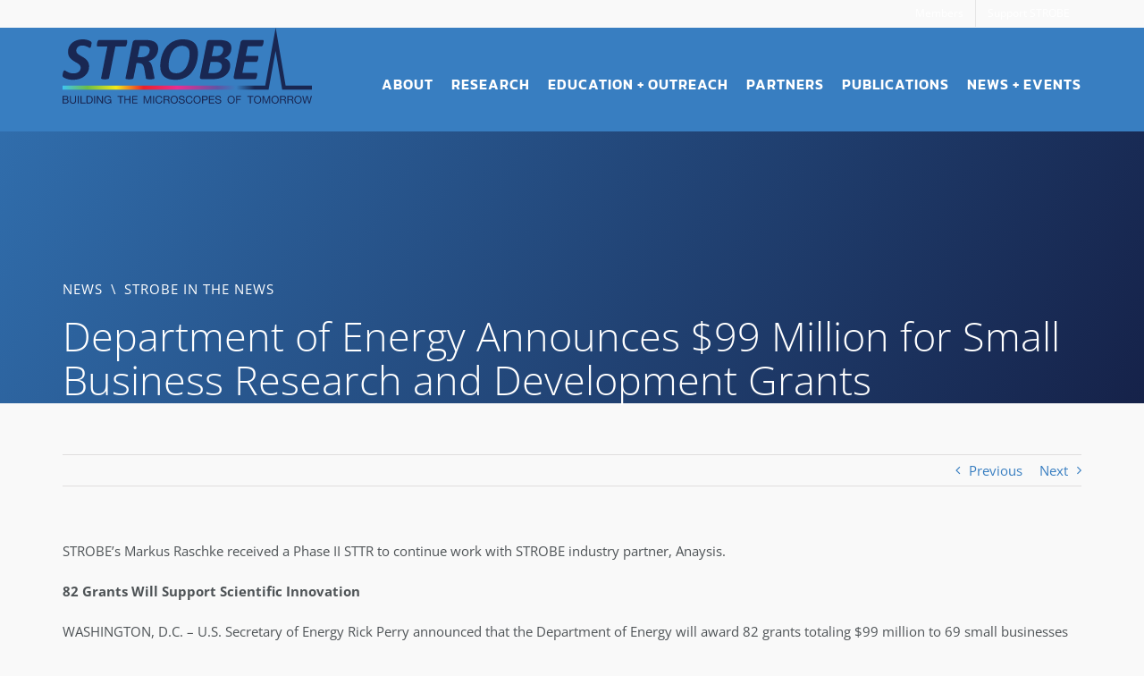

--- FILE ---
content_type: text/html; charset=UTF-8
request_url: https://strobe.colorado.edu/news-events/news/2018/department-of-energy-announces-99-million-for-small-business-research-and-development-grants/
body_size: 93388
content:
<!DOCTYPE html>
<html class="avada-html-layout-wide avada-html-header-position-top" lang="en-US" prefix="og: http://ogp.me/ns# fb: http://ogp.me/ns/fb#">
<head>
	<meta http-equiv="X-UA-Compatible" content="IE=edge" />
	<meta http-equiv="Content-Type" content="text/html; charset=utf-8"/>
	<meta name="viewport" content="width=device-width, initial-scale=1, maximum-scale=1" />
	<title>Department of Energy Announces $99 Million for Small Business Research and Development Grants &#8211; STROBE</title>
<meta name='robots' content='max-image-preview:large' />
	<style>img:is([sizes="auto" i], [sizes^="auto," i]) { contain-intrinsic-size: 3000px 1500px }</style>
	<link rel='dns-prefetch' href='//www.google.com' />
<link rel='dns-prefetch' href='//fonts.googleapis.com' />
<link rel="alternate" type="application/rss+xml" title="STROBE &raquo; Feed" href="https://strobe.colorado.edu/feed/" />
<link rel="alternate" type="application/rss+xml" title="STROBE &raquo; Comments Feed" href="https://strobe.colorado.edu/comments/feed/" />
					<link rel="shortcut icon" href="https://strobe.colorado.edu/wp-content/uploads/favicon-32x32-1.png" type="image/x-icon" />
		
					<!-- Apple Touch Icon -->
			<link rel="apple-touch-icon" sizes="180x180" href="https://strobe.colorado.edu/wp-content/uploads/strobe_apple-icon-114x114-1.png">
		
					<!-- Android Icon -->
			<link rel="icon" sizes="192x192" href="https://strobe.colorado.edu/wp-content/uploads/strobe_apple-icon-57x57-1.png">
		
					<!-- MS Edge Icon -->
			<meta name="msapplication-TileImage" content="https://strobe.colorado.edu/wp-content/uploads/strobe_apple-icon-72x72-1.png">
				
		<meta property="og:title" content="Department of Energy Announces $99 Million for Small Business Research and Development Grants"/>
		<meta property="og:type" content="article"/>
		<meta property="og:url" content="https://strobe.colorado.edu/news-events/news/2018/department-of-energy-announces-99-million-for-small-business-research-and-development-grants/"/>
		<meta property="og:site_name" content="STROBE"/>
		<meta property="og:description" content="STROBE&#039;s Markus Raschke received a Phase II STTR to continue work with STROBE industry partner, Anaysis.

82 Grants Will Support Scientific Innovation

WASHINGTON, D.C. – U.S. Secretary of Energy Rick Perry announced that the Department of Energy will award 82 grants totaling $99 million to 69 small businesses in 26 states.  Funded through DOE’s Small Business Innovation Research (SBIR)"/>

									<meta property="og:image" content="https://strobe.colorado.edu/wp-content/uploads/STTR.png"/>
							<link rel='stylesheet' id='mec-select2-style-css' href='https://strobe.colorado.edu/wp-content/plugins/modern-events-calendar-lite/assets/packages/select2/select2.min.css?ver=6.4.2' type='text/css' media='all' />
<link rel='stylesheet' id='mec-font-icons-css' href='https://strobe.colorado.edu/wp-content/plugins/modern-events-calendar-lite/assets/css/iconfonts.css?ver=6.7.4' type='text/css' media='all' />
<link rel='stylesheet' id='mec-frontend-style-css' href='https://strobe.colorado.edu/wp-content/plugins/modern-events-calendar-lite/assets/css/frontend.min.css?ver=6.4.2' type='text/css' media='all' />
<link rel='stylesheet' id='mec-tooltip-style-css' href='https://strobe.colorado.edu/wp-content/plugins/modern-events-calendar-lite/assets/packages/tooltip/tooltip.css?ver=6.7.4' type='text/css' media='all' />
<link rel='stylesheet' id='mec-tooltip-shadow-style-css' href='https://strobe.colorado.edu/wp-content/plugins/modern-events-calendar-lite/assets/packages/tooltip/tooltipster-sideTip-shadow.min.css?ver=6.7.4' type='text/css' media='all' />
<link rel='stylesheet' id='featherlight-css' href='https://strobe.colorado.edu/wp-content/plugins/modern-events-calendar-lite/assets/packages/featherlight/featherlight.css?ver=6.7.4' type='text/css' media='all' />
<link rel='stylesheet' id='mec-google-fonts-css' href='//fonts.googleapis.com/css?family=Montserrat%3A400%2C700%7CRoboto%3A100%2C300%2C400%2C700&#038;ver=6.7.4' type='text/css' media='all' />
<link rel='stylesheet' id='mec-custom-google-font-css' href='https://fonts.googleapis.com/css?family=Open+Sans%3A300%2C+300italic%2C+regular%2C+italic%2C+600%2C+600italic%2C+700%2C+700italic%2C+800%2C+800italic%2C+%7COpen+Sans%3A800italic%2C+800italic%2C+800italic%2C+800italic%2C+800italic%2C+800italic%2C+800italic%2C+800italic%2C+800italic%2C+800italic%2C+&#038;subset=latin%2Clatin-ext' type='text/css' media='all' />
<link rel='stylesheet' id='mec-lity-style-css' href='https://strobe.colorado.edu/wp-content/plugins/modern-events-calendar-lite/assets/packages/lity/lity.min.css?ver=6.7.4' type='text/css' media='all' />
<link rel='stylesheet' id='mec-general-calendar-style-css' href='https://strobe.colorado.edu/wp-content/plugins/modern-events-calendar-lite/assets/css/mec-general-calendar.css?ver=6.7.4' type='text/css' media='all' />
<link rel='stylesheet' id='sbi_styles-css' href='https://strobe.colorado.edu/wp-content/plugins/instagram-feed/css/sbi-styles.min.css?ver=6.6.1' type='text/css' media='all' />
<style id='safe-svg-svg-icon-style-inline-css' type='text/css'>
.safe-svg-cover{text-align:center}.safe-svg-cover .safe-svg-inside{display:inline-block;max-width:100%}.safe-svg-cover svg{fill:currentColor;height:100%;max-height:100%;max-width:100%;width:100%}

</style>
<style id='classic-theme-styles-inline-css' type='text/css'>
/*! This file is auto-generated */
.wp-block-button__link{color:#fff;background-color:#32373c;border-radius:9999px;box-shadow:none;text-decoration:none;padding:calc(.667em + 2px) calc(1.333em + 2px);font-size:1.125em}.wp-block-file__button{background:#32373c;color:#fff;text-decoration:none}
</style>
<style id='global-styles-inline-css' type='text/css'>
:root{--wp--preset--aspect-ratio--square: 1;--wp--preset--aspect-ratio--4-3: 4/3;--wp--preset--aspect-ratio--3-4: 3/4;--wp--preset--aspect-ratio--3-2: 3/2;--wp--preset--aspect-ratio--2-3: 2/3;--wp--preset--aspect-ratio--16-9: 16/9;--wp--preset--aspect-ratio--9-16: 9/16;--wp--preset--color--black: #000000;--wp--preset--color--cyan-bluish-gray: #abb8c3;--wp--preset--color--white: #ffffff;--wp--preset--color--pale-pink: #f78da7;--wp--preset--color--vivid-red: #cf2e2e;--wp--preset--color--luminous-vivid-orange: #ff6900;--wp--preset--color--luminous-vivid-amber: #fcb900;--wp--preset--color--light-green-cyan: #7bdcb5;--wp--preset--color--vivid-green-cyan: #00d084;--wp--preset--color--pale-cyan-blue: #8ed1fc;--wp--preset--color--vivid-cyan-blue: #0693e3;--wp--preset--color--vivid-purple: #9b51e0;--wp--preset--gradient--vivid-cyan-blue-to-vivid-purple: linear-gradient(135deg,rgba(6,147,227,1) 0%,rgb(155,81,224) 100%);--wp--preset--gradient--light-green-cyan-to-vivid-green-cyan: linear-gradient(135deg,rgb(122,220,180) 0%,rgb(0,208,130) 100%);--wp--preset--gradient--luminous-vivid-amber-to-luminous-vivid-orange: linear-gradient(135deg,rgba(252,185,0,1) 0%,rgba(255,105,0,1) 100%);--wp--preset--gradient--luminous-vivid-orange-to-vivid-red: linear-gradient(135deg,rgba(255,105,0,1) 0%,rgb(207,46,46) 100%);--wp--preset--gradient--very-light-gray-to-cyan-bluish-gray: linear-gradient(135deg,rgb(238,238,238) 0%,rgb(169,184,195) 100%);--wp--preset--gradient--cool-to-warm-spectrum: linear-gradient(135deg,rgb(74,234,220) 0%,rgb(151,120,209) 20%,rgb(207,42,186) 40%,rgb(238,44,130) 60%,rgb(251,105,98) 80%,rgb(254,248,76) 100%);--wp--preset--gradient--blush-light-purple: linear-gradient(135deg,rgb(255,206,236) 0%,rgb(152,150,240) 100%);--wp--preset--gradient--blush-bordeaux: linear-gradient(135deg,rgb(254,205,165) 0%,rgb(254,45,45) 50%,rgb(107,0,62) 100%);--wp--preset--gradient--luminous-dusk: linear-gradient(135deg,rgb(255,203,112) 0%,rgb(199,81,192) 50%,rgb(65,88,208) 100%);--wp--preset--gradient--pale-ocean: linear-gradient(135deg,rgb(255,245,203) 0%,rgb(182,227,212) 50%,rgb(51,167,181) 100%);--wp--preset--gradient--electric-grass: linear-gradient(135deg,rgb(202,248,128) 0%,rgb(113,206,126) 100%);--wp--preset--gradient--midnight: linear-gradient(135deg,rgb(2,3,129) 0%,rgb(40,116,252) 100%);--wp--preset--font-size--small: 11.25px;--wp--preset--font-size--medium: 20px;--wp--preset--font-size--large: 22.5px;--wp--preset--font-size--x-large: 42px;--wp--preset--font-size--normal: 15px;--wp--preset--font-size--xlarge: 30px;--wp--preset--font-size--huge: 45px;--wp--preset--spacing--20: 0.44rem;--wp--preset--spacing--30: 0.67rem;--wp--preset--spacing--40: 1rem;--wp--preset--spacing--50: 1.5rem;--wp--preset--spacing--60: 2.25rem;--wp--preset--spacing--70: 3.38rem;--wp--preset--spacing--80: 5.06rem;--wp--preset--shadow--natural: 6px 6px 9px rgba(0, 0, 0, 0.2);--wp--preset--shadow--deep: 12px 12px 50px rgba(0, 0, 0, 0.4);--wp--preset--shadow--sharp: 6px 6px 0px rgba(0, 0, 0, 0.2);--wp--preset--shadow--outlined: 6px 6px 0px -3px rgba(255, 255, 255, 1), 6px 6px rgba(0, 0, 0, 1);--wp--preset--shadow--crisp: 6px 6px 0px rgba(0, 0, 0, 1);}:where(.is-layout-flex){gap: 0.5em;}:where(.is-layout-grid){gap: 0.5em;}body .is-layout-flex{display: flex;}.is-layout-flex{flex-wrap: wrap;align-items: center;}.is-layout-flex > :is(*, div){margin: 0;}body .is-layout-grid{display: grid;}.is-layout-grid > :is(*, div){margin: 0;}:where(.wp-block-columns.is-layout-flex){gap: 2em;}:where(.wp-block-columns.is-layout-grid){gap: 2em;}:where(.wp-block-post-template.is-layout-flex){gap: 1.25em;}:where(.wp-block-post-template.is-layout-grid){gap: 1.25em;}.has-black-color{color: var(--wp--preset--color--black) !important;}.has-cyan-bluish-gray-color{color: var(--wp--preset--color--cyan-bluish-gray) !important;}.has-white-color{color: var(--wp--preset--color--white) !important;}.has-pale-pink-color{color: var(--wp--preset--color--pale-pink) !important;}.has-vivid-red-color{color: var(--wp--preset--color--vivid-red) !important;}.has-luminous-vivid-orange-color{color: var(--wp--preset--color--luminous-vivid-orange) !important;}.has-luminous-vivid-amber-color{color: var(--wp--preset--color--luminous-vivid-amber) !important;}.has-light-green-cyan-color{color: var(--wp--preset--color--light-green-cyan) !important;}.has-vivid-green-cyan-color{color: var(--wp--preset--color--vivid-green-cyan) !important;}.has-pale-cyan-blue-color{color: var(--wp--preset--color--pale-cyan-blue) !important;}.has-vivid-cyan-blue-color{color: var(--wp--preset--color--vivid-cyan-blue) !important;}.has-vivid-purple-color{color: var(--wp--preset--color--vivid-purple) !important;}.has-black-background-color{background-color: var(--wp--preset--color--black) !important;}.has-cyan-bluish-gray-background-color{background-color: var(--wp--preset--color--cyan-bluish-gray) !important;}.has-white-background-color{background-color: var(--wp--preset--color--white) !important;}.has-pale-pink-background-color{background-color: var(--wp--preset--color--pale-pink) !important;}.has-vivid-red-background-color{background-color: var(--wp--preset--color--vivid-red) !important;}.has-luminous-vivid-orange-background-color{background-color: var(--wp--preset--color--luminous-vivid-orange) !important;}.has-luminous-vivid-amber-background-color{background-color: var(--wp--preset--color--luminous-vivid-amber) !important;}.has-light-green-cyan-background-color{background-color: var(--wp--preset--color--light-green-cyan) !important;}.has-vivid-green-cyan-background-color{background-color: var(--wp--preset--color--vivid-green-cyan) !important;}.has-pale-cyan-blue-background-color{background-color: var(--wp--preset--color--pale-cyan-blue) !important;}.has-vivid-cyan-blue-background-color{background-color: var(--wp--preset--color--vivid-cyan-blue) !important;}.has-vivid-purple-background-color{background-color: var(--wp--preset--color--vivid-purple) !important;}.has-black-border-color{border-color: var(--wp--preset--color--black) !important;}.has-cyan-bluish-gray-border-color{border-color: var(--wp--preset--color--cyan-bluish-gray) !important;}.has-white-border-color{border-color: var(--wp--preset--color--white) !important;}.has-pale-pink-border-color{border-color: var(--wp--preset--color--pale-pink) !important;}.has-vivid-red-border-color{border-color: var(--wp--preset--color--vivid-red) !important;}.has-luminous-vivid-orange-border-color{border-color: var(--wp--preset--color--luminous-vivid-orange) !important;}.has-luminous-vivid-amber-border-color{border-color: var(--wp--preset--color--luminous-vivid-amber) !important;}.has-light-green-cyan-border-color{border-color: var(--wp--preset--color--light-green-cyan) !important;}.has-vivid-green-cyan-border-color{border-color: var(--wp--preset--color--vivid-green-cyan) !important;}.has-pale-cyan-blue-border-color{border-color: var(--wp--preset--color--pale-cyan-blue) !important;}.has-vivid-cyan-blue-border-color{border-color: var(--wp--preset--color--vivid-cyan-blue) !important;}.has-vivid-purple-border-color{border-color: var(--wp--preset--color--vivid-purple) !important;}.has-vivid-cyan-blue-to-vivid-purple-gradient-background{background: var(--wp--preset--gradient--vivid-cyan-blue-to-vivid-purple) !important;}.has-light-green-cyan-to-vivid-green-cyan-gradient-background{background: var(--wp--preset--gradient--light-green-cyan-to-vivid-green-cyan) !important;}.has-luminous-vivid-amber-to-luminous-vivid-orange-gradient-background{background: var(--wp--preset--gradient--luminous-vivid-amber-to-luminous-vivid-orange) !important;}.has-luminous-vivid-orange-to-vivid-red-gradient-background{background: var(--wp--preset--gradient--luminous-vivid-orange-to-vivid-red) !important;}.has-very-light-gray-to-cyan-bluish-gray-gradient-background{background: var(--wp--preset--gradient--very-light-gray-to-cyan-bluish-gray) !important;}.has-cool-to-warm-spectrum-gradient-background{background: var(--wp--preset--gradient--cool-to-warm-spectrum) !important;}.has-blush-light-purple-gradient-background{background: var(--wp--preset--gradient--blush-light-purple) !important;}.has-blush-bordeaux-gradient-background{background: var(--wp--preset--gradient--blush-bordeaux) !important;}.has-luminous-dusk-gradient-background{background: var(--wp--preset--gradient--luminous-dusk) !important;}.has-pale-ocean-gradient-background{background: var(--wp--preset--gradient--pale-ocean) !important;}.has-electric-grass-gradient-background{background: var(--wp--preset--gradient--electric-grass) !important;}.has-midnight-gradient-background{background: var(--wp--preset--gradient--midnight) !important;}.has-small-font-size{font-size: var(--wp--preset--font-size--small) !important;}.has-medium-font-size{font-size: var(--wp--preset--font-size--medium) !important;}.has-large-font-size{font-size: var(--wp--preset--font-size--large) !important;}.has-x-large-font-size{font-size: var(--wp--preset--font-size--x-large) !important;}
:where(.wp-block-post-template.is-layout-flex){gap: 1.25em;}:where(.wp-block-post-template.is-layout-grid){gap: 1.25em;}
:where(.wp-block-columns.is-layout-flex){gap: 2em;}:where(.wp-block-columns.is-layout-grid){gap: 2em;}
:root :where(.wp-block-pullquote){font-size: 1.5em;line-height: 1.6;}
</style>
<link rel='stylesheet' id='abt-frontend-css' href='https://strobe.colorado.edu/wp-content/plugins/academic-bloggers-toolkit/bundle/frontend.css?ver=1686177416' type='text/css' media='all' />
<link rel='stylesheet' id='child-style-css' href='https://strobe.colorado.edu/wp-content/themes/strobe/style.css?ver=6.7.4' type='text/css' media='all' />
<link rel='stylesheet' id='fusion-dynamic-css-css' href='https://strobe.colorado.edu/wp-content/uploads/fusion-styles/84ecf2c411dfca145f3034c12309888e.min.css?ver=3.8.2' type='text/css' media='all' />
<script type="text/javascript" src="https://strobe.colorado.edu/wp-includes/js/jquery/jquery.min.js?ver=3.7.1" id="jquery-core-js"></script>
<script type="text/javascript" src="https://strobe.colorado.edu/wp-includes/js/jquery/jquery-migrate.min.js?ver=3.4.1" id="jquery-migrate-js"></script>
<script type="text/javascript" src="https://strobe.colorado.edu/wp-content/plugins/modern-events-calendar-lite/assets/js/mec-general-calendar.js?ver=6.4.2" id="mec-general-calendar-script-js"></script>
<script type="text/javascript" id="mec-frontend-script-js-extra">
/* <![CDATA[ */
var mecdata = {"day":"day","days":"days","hour":"hour","hours":"hours","minute":"minute","minutes":"minutes","second":"second","seconds":"seconds","elementor_edit_mode":"no","recapcha_key":"","ajax_url":"https:\/\/strobe.colorado.edu\/wp-admin\/admin-ajax.php","fes_nonce":"89f76e3811","current_year":"2026","current_month":"01","datepicker_format":"mm\/dd\/yy&m\/d\/Y"};
/* ]]> */
</script>
<script type="text/javascript" src="https://strobe.colorado.edu/wp-content/plugins/modern-events-calendar-lite/assets/js/frontend.js?ver=6.4.2" id="mec-frontend-script-js"></script>
<script type="text/javascript" src="https://strobe.colorado.edu/wp-content/plugins/modern-events-calendar-lite/assets/js/events.js?ver=6.4.2" id="mec-events-script-js"></script>
<link rel="https://api.w.org/" href="https://strobe.colorado.edu/wp-json/" /><link rel="alternate" title="JSON" type="application/json" href="https://strobe.colorado.edu/wp-json/wp/v2/posts/1889" /><link rel="EditURI" type="application/rsd+xml" title="RSD" href="https://strobe.colorado.edu/xmlrpc.php?rsd" />
<meta name="generator" content="WordPress 6.7.4" />
<link rel="canonical" href="https://strobe.colorado.edu/news-events/news/2018/department-of-energy-announces-99-million-for-small-business-research-and-development-grants/" />
<link rel='shortlink' href='https://strobe.colorado.edu/?p=1889' />
<link rel="alternate" title="oEmbed (JSON)" type="application/json+oembed" href="https://strobe.colorado.edu/wp-json/oembed/1.0/embed?url=https%3A%2F%2Fstrobe.colorado.edu%2Fnews-events%2Fnews%2F2018%2Fdepartment-of-energy-announces-99-million-for-small-business-research-and-development-grants%2F" />
<link rel="alternate" title="oEmbed (XML)" type="text/xml+oembed" href="https://strobe.colorado.edu/wp-json/oembed/1.0/embed?url=https%3A%2F%2Fstrobe.colorado.edu%2Fnews-events%2Fnews%2F2018%2Fdepartment-of-energy-announces-99-million-for-small-business-research-and-development-grants%2F&#038;format=xml" />
				<meta property="abt:author" content="STROBE|Admin" />
			<link rel="preload" href="https://strobe.colorado.edu/wp-content/themes/Avada/includes/lib/assets/fonts/icomoon/awb-icons.woff" as="font" type="font/woff" crossorigin><link rel="preload" href="//strobe.colorado.edu/wp-content/themes/Avada/includes/lib/assets/fonts/fontawesome/webfonts/fa-brands-400.woff2" as="font" type="font/woff2" crossorigin><link rel="preload" href="//strobe.colorado.edu/wp-content/themes/Avada/includes/lib/assets/fonts/fontawesome/webfonts/fa-regular-400.woff2" as="font" type="font/woff2" crossorigin><link rel="preload" href="//strobe.colorado.edu/wp-content/themes/Avada/includes/lib/assets/fonts/fontawesome/webfonts/fa-solid-900.woff2" as="font" type="font/woff2" crossorigin><link rel="preload" href="https://fonts.gstatic.com/s/opensans/v40/memvYaGs126MiZpBA-UvWbX2vVnXBbObj2OVTS-muw.woff2" as="font" type="font/woff2" crossorigin><style type="text/css" id="css-fb-visibility">@media screen and (max-width: 640px){.fusion-no-small-visibility{display:none !important;}body .sm-text-align-center{text-align:center !important;}body .sm-text-align-left{text-align:left !important;}body .sm-text-align-right{text-align:right !important;}body .sm-flex-align-center{justify-content:center !important;}body .sm-flex-align-flex-start{justify-content:flex-start !important;}body .sm-flex-align-flex-end{justify-content:flex-end !important;}body .sm-mx-auto{margin-left:auto !important;margin-right:auto !important;}body .sm-ml-auto{margin-left:auto !important;}body .sm-mr-auto{margin-right:auto !important;}body .fusion-absolute-position-small{position:absolute;top:auto;width:100%;}.awb-sticky.awb-sticky-small{ position: sticky; top: var(--awb-sticky-offset,0); }}@media screen and (min-width: 641px) and (max-width: 1024px){.fusion-no-medium-visibility{display:none !important;}body .md-text-align-center{text-align:center !important;}body .md-text-align-left{text-align:left !important;}body .md-text-align-right{text-align:right !important;}body .md-flex-align-center{justify-content:center !important;}body .md-flex-align-flex-start{justify-content:flex-start !important;}body .md-flex-align-flex-end{justify-content:flex-end !important;}body .md-mx-auto{margin-left:auto !important;margin-right:auto !important;}body .md-ml-auto{margin-left:auto !important;}body .md-mr-auto{margin-right:auto !important;}body .fusion-absolute-position-medium{position:absolute;top:auto;width:100%;}.awb-sticky.awb-sticky-medium{ position: sticky; top: var(--awb-sticky-offset,0); }}@media screen and (min-width: 1025px){.fusion-no-large-visibility{display:none !important;}body .lg-text-align-center{text-align:center !important;}body .lg-text-align-left{text-align:left !important;}body .lg-text-align-right{text-align:right !important;}body .lg-flex-align-center{justify-content:center !important;}body .lg-flex-align-flex-start{justify-content:flex-start !important;}body .lg-flex-align-flex-end{justify-content:flex-end !important;}body .lg-mx-auto{margin-left:auto !important;margin-right:auto !important;}body .lg-ml-auto{margin-left:auto !important;}body .lg-mr-auto{margin-right:auto !important;}body .fusion-absolute-position-large{position:absolute;top:auto;width:100%;}.awb-sticky.awb-sticky-large{ position: sticky; top: var(--awb-sticky-offset,0); }}</style>		<script type="text/javascript">
			var doc = document.documentElement;
			doc.setAttribute( 'data-useragent', navigator.userAgent );
		</script>
		<style type="text/css">.mec-wrap, .mec-wrap div:not([class^="elementor-"]), .lity-container, .mec-wrap h1, .mec-wrap h2, .mec-wrap h3, .mec-wrap h4, .mec-wrap h5, .mec-wrap h6, .entry-content .mec-wrap h1, .entry-content .mec-wrap h2, .entry-content .mec-wrap h3, .entry-content .mec-wrap h4, .entry-content .mec-wrap h5, .entry-content .mec-wrap h6, .mec-wrap .mec-totalcal-box input[type="submit"], .mec-wrap .mec-totalcal-box .mec-totalcal-view span, .mec-agenda-event-title a, .lity-content .mec-events-meta-group-booking select, .lity-content .mec-book-ticket-variation h5, .lity-content .mec-events-meta-group-booking input[type="number"], .lity-content .mec-events-meta-group-booking input[type="text"], .lity-content .mec-events-meta-group-booking input[type="email"],.mec-organizer-item a, .mec-single-event .mec-events-meta-group-booking ul.mec-book-tickets-container li.mec-book-ticket-container label { font-family: "Montserrat", -apple-system, BlinkMacSystemFont, "Segoe UI", Roboto, sans-serif;}.mec-event-content p, .mec-search-bar-result .mec-event-detail{ font-family: Roboto, sans-serif;} .mec-wrap .mec-totalcal-box input, .mec-wrap .mec-totalcal-box select, .mec-checkboxes-search .mec-searchbar-category-wrap, .mec-wrap .mec-totalcal-box .mec-totalcal-view span { font-family: "Roboto", Helvetica, Arial, sans-serif; }.mec-event-grid-modern .event-grid-modern-head .mec-event-day, .mec-event-list-minimal .mec-time-details, .mec-event-list-minimal .mec-event-detail, .mec-event-list-modern .mec-event-detail, .mec-event-grid-minimal .mec-time-details, .mec-event-grid-minimal .mec-event-detail, .mec-event-grid-simple .mec-event-detail, .mec-event-cover-modern .mec-event-place, .mec-event-cover-clean .mec-event-place, .mec-calendar .mec-event-article .mec-localtime-details div, .mec-calendar .mec-event-article .mec-event-detail, .mec-calendar.mec-calendar-daily .mec-calendar-d-top h2, .mec-calendar.mec-calendar-daily .mec-calendar-d-top h3, .mec-toggle-item-col .mec-event-day, .mec-weather-summary-temp { font-family: "Roboto", sans-serif; } .mec-fes-form, .mec-fes-list, .mec-fes-form input, .mec-event-date .mec-tooltip .box, .mec-event-status .mec-tooltip .box, .ui-datepicker.ui-widget, .mec-fes-form button[type="submit"].mec-fes-sub-button, .mec-wrap .mec-timeline-events-container p, .mec-wrap .mec-timeline-events-container h4, .mec-wrap .mec-timeline-events-container div, .mec-wrap .mec-timeline-events-container a, .mec-wrap .mec-timeline-events-container span { font-family: -apple-system, BlinkMacSystemFont, "Segoe UI", Roboto, sans-serif !important; }.mec-hourly-schedule-speaker-name, .mec-events-meta-group-countdown .countdown-w span, .mec-single-event .mec-event-meta dt, .mec-hourly-schedule-speaker-job-title, .post-type-archive-mec-events h1, .mec-ticket-available-spots .mec-event-ticket-name, .tax-mec_category h1, .mec-wrap h1, .mec-wrap h2, .mec-wrap h3, .mec-wrap h4, .mec-wrap h5, .mec-wrap h6,.entry-content .mec-wrap h1, .entry-content .mec-wrap h2, .entry-content .mec-wrap h3,.entry-content  .mec-wrap h4, .entry-content .mec-wrap h5, .entry-content .mec-wrap h6{ font-family: 'Open Sans', Helvetica, Arial, sans-serif;}.mec-single-event .mec-event-meta .mec-events-event-cost, .mec-event-data-fields .mec-event-data-field-item .mec-event-data-field-value, .mec-event-data-fields .mec-event-data-field-item .mec-event-data-field-name, .mec-wrap .info-msg div, .mec-wrap .mec-error div, .mec-wrap .mec-success div, .mec-wrap .warning-msg div, .mec-breadcrumbs .mec-current, .mec-events-meta-group-tags, .mec-single-event .mec-events-meta-group-booking .mec-event-ticket-available, .mec-single-modern .mec-single-event-bar>div dd, .mec-single-event .mec-event-meta dd, .mec-single-event .mec-event-meta dd a, .mec-next-occ-booking span, .mec-hourly-schedule-speaker-description, .mec-single-event .mec-speakers-details ul li .mec-speaker-job-title, .mec-single-event .mec-speakers-details ul li .mec-speaker-name, .mec-event-data-field-items, .mec-load-more-button, .mec-events-meta-group-tags a, .mec-events-button, .mec-wrap abbr, .mec-event-schedule-content dl dt, .mec-breadcrumbs a, .mec-breadcrumbs span .mec-event-content p, .mec-wrap p { font-family: 'Open Sans',sans-serif; font-weight:300;}.mec-event-grid-minimal .mec-modal-booking-button:hover, .mec-events-timeline-wrap .mec-organizer-item a, .mec-events-timeline-wrap .mec-organizer-item:after, .mec-events-timeline-wrap .mec-shortcode-organizers i, .mec-timeline-event .mec-modal-booking-button, .mec-wrap .mec-map-lightbox-wp.mec-event-list-classic .mec-event-date, .mec-timetable-t2-col .mec-modal-booking-button:hover, .mec-event-container-classic .mec-modal-booking-button:hover, .mec-calendar-events-side .mec-modal-booking-button:hover, .mec-event-grid-yearly  .mec-modal-booking-button, .mec-events-agenda .mec-modal-booking-button, .mec-event-grid-simple .mec-modal-booking-button, .mec-event-list-minimal  .mec-modal-booking-button:hover, .mec-timeline-month-divider,  .mec-wrap.colorskin-custom .mec-totalcal-box .mec-totalcal-view span:hover,.mec-wrap.colorskin-custom .mec-calendar.mec-event-calendar-classic .mec-selected-day,.mec-wrap.colorskin-custom .mec-color, .mec-wrap.colorskin-custom .mec-event-sharing-wrap .mec-event-sharing > li:hover a, .mec-wrap.colorskin-custom .mec-color-hover:hover, .mec-wrap.colorskin-custom .mec-color-before *:before ,.mec-wrap.colorskin-custom .mec-widget .mec-event-grid-classic.owl-carousel .owl-nav i,.mec-wrap.colorskin-custom .mec-event-list-classic a.magicmore:hover,.mec-wrap.colorskin-custom .mec-event-grid-simple:hover .mec-event-title,.mec-wrap.colorskin-custom .mec-single-event .mec-event-meta dd.mec-events-event-categories:before,.mec-wrap.colorskin-custom .mec-single-event-date:before,.mec-wrap.colorskin-custom .mec-single-event-time:before,.mec-wrap.colorskin-custom .mec-events-meta-group.mec-events-meta-group-venue:before,.mec-wrap.colorskin-custom .mec-calendar .mec-calendar-side .mec-previous-month i,.mec-wrap.colorskin-custom .mec-calendar .mec-calendar-side .mec-next-month:hover,.mec-wrap.colorskin-custom .mec-calendar .mec-calendar-side .mec-previous-month:hover,.mec-wrap.colorskin-custom .mec-calendar .mec-calendar-side .mec-next-month:hover,.mec-wrap.colorskin-custom .mec-calendar.mec-event-calendar-classic dt.mec-selected-day:hover,.mec-wrap.colorskin-custom .mec-infowindow-wp h5 a:hover, .colorskin-custom .mec-events-meta-group-countdown .mec-end-counts h3,.mec-calendar .mec-calendar-side .mec-next-month i,.mec-wrap .mec-totalcal-box i,.mec-calendar .mec-event-article .mec-event-title a:hover,.mec-attendees-list-details .mec-attendee-profile-link a:hover,.mec-wrap.colorskin-custom .mec-next-event-details li i, .mec-next-event-details i:before, .mec-marker-infowindow-wp .mec-marker-infowindow-count, .mec-next-event-details a,.mec-wrap.colorskin-custom .mec-events-masonry-cats a.mec-masonry-cat-selected,.lity .mec-color,.lity .mec-color-before :before,.lity .mec-color-hover:hover,.lity .mec-wrap .mec-color,.lity .mec-wrap .mec-color-before :before,.lity .mec-wrap .mec-color-hover:hover,.leaflet-popup-content .mec-color,.leaflet-popup-content .mec-color-before :before,.leaflet-popup-content .mec-color-hover:hover,.leaflet-popup-content .mec-wrap .mec-color,.leaflet-popup-content .mec-wrap .mec-color-before :before,.leaflet-popup-content .mec-wrap .mec-color-hover:hover, .mec-calendar.mec-calendar-daily .mec-calendar-d-table .mec-daily-view-day.mec-daily-view-day-active.mec-color, .mec-map-boxshow div .mec-map-view-event-detail.mec-event-detail i,.mec-map-boxshow div .mec-map-view-event-detail.mec-event-detail:hover,.mec-map-boxshow .mec-color,.mec-map-boxshow .mec-color-before :before,.mec-map-boxshow .mec-color-hover:hover,.mec-map-boxshow .mec-wrap .mec-color,.mec-map-boxshow .mec-wrap .mec-color-before :before,.mec-map-boxshow .mec-wrap .mec-color-hover:hover, .mec-choosen-time-message, .mec-booking-calendar-month-navigation .mec-next-month:hover, .mec-booking-calendar-month-navigation .mec-previous-month:hover, .mec-yearly-view-wrap .mec-agenda-event-title a:hover, .mec-yearly-view-wrap .mec-yearly-title-sec .mec-next-year i, .mec-yearly-view-wrap .mec-yearly-title-sec .mec-previous-year i, .mec-yearly-view-wrap .mec-yearly-title-sec .mec-next-year:hover, .mec-yearly-view-wrap .mec-yearly-title-sec .mec-previous-year:hover, .mec-av-spot .mec-av-spot-head .mec-av-spot-box span, .mec-wrap.colorskin-custom .mec-calendar .mec-calendar-side .mec-previous-month:hover .mec-load-month-link, .mec-wrap.colorskin-custom .mec-calendar .mec-calendar-side .mec-next-month:hover .mec-load-month-link, .mec-yearly-view-wrap .mec-yearly-title-sec .mec-previous-year:hover .mec-load-month-link, .mec-yearly-view-wrap .mec-yearly-title-sec .mec-next-year:hover .mec-load-month-link, .mec-skin-list-events-container .mec-data-fields-tooltip .mec-data-fields-tooltip-box ul .mec-event-data-field-item a, .mec-booking-shortcode .mec-event-ticket-name, .mec-booking-shortcode .mec-event-ticket-price, .mec-booking-shortcode .mec-ticket-variation-name, .mec-booking-shortcode .mec-ticket-variation-price, .mec-booking-shortcode label, .mec-booking-shortcode .nice-select, .mec-booking-shortcode input, .mec-booking-shortcode span.mec-book-price-detail-description, .mec-booking-shortcode .mec-ticket-name, .mec-booking-shortcode label.wn-checkbox-label, .mec-wrap.mec-cart table tr td a {color: #387ec1}.mec-skin-carousel-container .mec-event-footer-carousel-type3 .mec-modal-booking-button:hover, .mec-wrap.colorskin-custom .mec-event-sharing .mec-event-share:hover .event-sharing-icon,.mec-wrap.colorskin-custom .mec-event-grid-clean .mec-event-date,.mec-wrap.colorskin-custom .mec-event-list-modern .mec-event-sharing > li:hover a i,.mec-wrap.colorskin-custom .mec-event-list-modern .mec-event-sharing .mec-event-share:hover .mec-event-sharing-icon,.mec-wrap.colorskin-custom .mec-event-list-modern .mec-event-sharing li:hover a i,.mec-wrap.colorskin-custom .mec-calendar:not(.mec-event-calendar-classic) .mec-selected-day,.mec-wrap.colorskin-custom .mec-calendar .mec-selected-day:hover,.mec-wrap.colorskin-custom .mec-calendar .mec-calendar-row  dt.mec-has-event:hover,.mec-wrap.colorskin-custom .mec-calendar .mec-has-event:after, .mec-wrap.colorskin-custom .mec-bg-color, .mec-wrap.colorskin-custom .mec-bg-color-hover:hover, .colorskin-custom .mec-event-sharing-wrap:hover > li, .mec-wrap.colorskin-custom .mec-totalcal-box .mec-totalcal-view span.mec-totalcalview-selected,.mec-wrap .flip-clock-wrapper ul li a div div.inn,.mec-wrap .mec-totalcal-box .mec-totalcal-view span.mec-totalcalview-selected,.event-carousel-type1-head .mec-event-date-carousel,.mec-event-countdown-style3 .mec-event-date,#wrap .mec-wrap article.mec-event-countdown-style1,.mec-event-countdown-style1 .mec-event-countdown-part3 a.mec-event-button,.mec-wrap .mec-event-countdown-style2,.mec-map-get-direction-btn-cnt input[type="submit"],.mec-booking button,span.mec-marker-wrap,.mec-wrap.colorskin-custom .mec-timeline-events-container .mec-timeline-event-date:before, .mec-has-event-for-booking.mec-active .mec-calendar-novel-selected-day, .mec-booking-tooltip.multiple-time .mec-booking-calendar-date.mec-active, .mec-booking-tooltip.multiple-time .mec-booking-calendar-date:hover, .mec-ongoing-normal-label, .mec-calendar .mec-has-event:after, .mec-event-list-modern .mec-event-sharing li:hover .telegram{background-color: #387ec1;}.mec-booking-tooltip.multiple-time .mec-booking-calendar-date:hover, .mec-calendar-day.mec-active .mec-booking-tooltip.multiple-time .mec-booking-calendar-date.mec-active{ background-color: #387ec1;}.mec-skin-carousel-container .mec-event-footer-carousel-type3 .mec-modal-booking-button:hover, .mec-timeline-month-divider, .mec-wrap.colorskin-custom .mec-single-event .mec-speakers-details ul li .mec-speaker-avatar a:hover img,.mec-wrap.colorskin-custom .mec-event-list-modern .mec-event-sharing > li:hover a i,.mec-wrap.colorskin-custom .mec-event-list-modern .mec-event-sharing .mec-event-share:hover .mec-event-sharing-icon,.mec-wrap.colorskin-custom .mec-event-list-standard .mec-month-divider span:before,.mec-wrap.colorskin-custom .mec-single-event .mec-social-single:before,.mec-wrap.colorskin-custom .mec-single-event .mec-frontbox-title:before,.mec-wrap.colorskin-custom .mec-calendar .mec-calendar-events-side .mec-table-side-day, .mec-wrap.colorskin-custom .mec-border-color, .mec-wrap.colorskin-custom .mec-border-color-hover:hover, .colorskin-custom .mec-single-event .mec-frontbox-title:before, .colorskin-custom .mec-single-event .mec-wrap-checkout h4:before, .colorskin-custom .mec-single-event .mec-events-meta-group-booking form > h4:before, .mec-wrap.colorskin-custom .mec-totalcal-box .mec-totalcal-view span.mec-totalcalview-selected,.mec-wrap .mec-totalcal-box .mec-totalcal-view span.mec-totalcalview-selected,.event-carousel-type1-head .mec-event-date-carousel:after,.mec-wrap.colorskin-custom .mec-events-masonry-cats a.mec-masonry-cat-selected, .mec-marker-infowindow-wp .mec-marker-infowindow-count, .mec-wrap.colorskin-custom .mec-events-masonry-cats a:hover, .mec-has-event-for-booking .mec-calendar-novel-selected-day, .mec-booking-tooltip.multiple-time .mec-booking-calendar-date.mec-active, .mec-booking-tooltip.multiple-time .mec-booking-calendar-date:hover, .mec-virtual-event-history h3:before, .mec-booking-tooltip.multiple-time .mec-booking-calendar-date:hover, .mec-calendar-day.mec-active .mec-booking-tooltip.multiple-time .mec-booking-calendar-date.mec-active, .mec-rsvp-form-box form > h4:before, .mec-wrap .mec-box-title::before, .mec-box-title::before  {border-color: #387ec1;}.mec-wrap.colorskin-custom .mec-event-countdown-style3 .mec-event-date:after,.mec-wrap.colorskin-custom .mec-month-divider span:before, .mec-calendar.mec-event-container-simple dl dt.mec-selected-day, .mec-calendar.mec-event-container-simple dl dt.mec-selected-day:hover{border-bottom-color:#387ec1;}.mec-wrap.colorskin-custom  article.mec-event-countdown-style1 .mec-event-countdown-part2:after{border-color: transparent transparent transparent #387ec1;}.mec-wrap.colorskin-custom .mec-box-shadow-color { box-shadow: 0 4px 22px -7px #387ec1;}.mec-events-timeline-wrap .mec-shortcode-organizers, .mec-timeline-event .mec-modal-booking-button, .mec-events-timeline-wrap:before, .mec-wrap.colorskin-custom .mec-timeline-event-local-time, .mec-wrap.colorskin-custom .mec-timeline-event-time ,.mec-wrap.colorskin-custom .mec-timeline-event-location,.mec-choosen-time-message { background: rgba(56,126,193,.11);}.mec-wrap.colorskin-custom .mec-timeline-events-container .mec-timeline-event-date:after{ background: rgba(56,126,193,.3);}.mec-booking-shortcode button { box-shadow: 0 2px 2px rgba(56 126 193 / 27%);}.mec-booking-shortcode button.mec-book-form-back-button{ background-color: rgba(56 126 193 / 40%);}.mec-events-meta-group-booking-shortcode{ background: rgba(56,126,193,.14);}.mec-booking-shortcode label.wn-checkbox-label, .mec-booking-shortcode .nice-select,.mec-booking-shortcode input, .mec-booking-shortcode .mec-book-form-gateway-label input[type=radio]:before, .mec-booking-shortcode input[type=radio]:checked:before, .mec-booking-shortcode ul.mec-book-price-details li, .mec-booking-shortcode ul.mec-book-price-details{ border-color: rgba(56 126 193 / 27%) !important;}.mec-booking-shortcode input::-webkit-input-placeholder,.mec-booking-shortcode textarea::-webkit-input-placeholder{color: #387ec1}.mec-booking-shortcode input::-moz-placeholder,.mec-booking-shortcode textarea::-moz-placeholder{color: #387ec1}.mec-booking-shortcode input:-ms-input-placeholder,.mec-booking-shortcode textarea:-ms-input-placeholder {color: #387ec1}.mec-booking-shortcode input:-moz-placeholder,.mec-booking-shortcode textarea:-moz-placeholder {color: #387ec1}.mec-booking-shortcode label.wn-checkbox-label:after, .mec-booking-shortcode label.wn-checkbox-label:before, .mec-booking-shortcode input[type=radio]:checked:after{background-color: #387ec1}</style><!-- Global site tag (gtag.js) - Google Analytics -->
<script async src="https://www.googletagmanager.com/gtag/js?id=UA-113618787-1"></script>
<script>
  window.dataLayer = window.dataLayer || [];
  function gtag(){dataLayer.push(arguments);}
  gtag('js', new Date());

  gtag('config', 'UA-113618787-1');
</script>

<!-- Google tag (gtag.js) -->
<script async src="https://www.googletagmanager.com/gtag/js?id=G-MG1FMMPEFG"></script>
<script>
  window.dataLayer = window.dataLayer || [];
  function gtag(){dataLayer.push(arguments);}
  gtag('js', new Date());

  gtag('config', 'G-MG1FMMPEFG');
</script>
	<script>
jQuery(document).ready(function($) {
    $('img[title]').each(function() { $(this).removeAttr('title'); });
});
</script>

<script type="text/javascript">
// Disable Submission when Pressing Enter 
jQuery(document).on( 'keypress', '.gform_wrapper', function (e) {
    var code = e.keyCode || e.which;
    if ( code == 13 && ! jQuery( e.target ).is( 'textarea,input[type="submit"],input[type="button"]' ) ) {
        e.preventDefault();
        return false;
    }
} );
</script></head>

<body class="post-template-default single single-post postid-1889 single-format-standard cat-news post-department-of-energy-announces-99-million-for-small-business-research-and-development-grants fusion-image-hovers fusion-pagination-sizing fusion-button_type-flat fusion-button_span-no fusion-button_gradient-linear avada-image-rollover-circle-no avada-image-rollover-no fusion-has-button-gradient fusion-body ltr no-tablet-sticky-header no-mobile-sticky-header no-mobile-slidingbar no-mobile-totop avada-has-rev-slider-styles fusion-disable-outline fusion-sub-menu-fade mobile-logo-pos-left layout-wide-mode avada-has-boxed-modal-shadow-none layout-scroll-offset-full avada-has-zero-margin-offset-top fusion-top-header menu-text-align-center mobile-menu-design-modern fusion-show-pagination-text fusion-header-layout-v3 avada-responsive avada-footer-fx-none avada-menu-highlight-style-bottombar fusion-search-form-classic fusion-main-menu-search-dropdown fusion-avatar-circle avada-dropdown-styles avada-blog-layout-medium avada-blog-archive-layout-medium avada-header-shadow-no avada-menu-icon-position-left avada-has-megamenu-shadow avada-has-mainmenu-dropdown-divider avada-has-pagetitle-bg-full avada-has-titlebar-bar_and_content avada-header-border-color-full-transparent avada-header-top-bg-not-opaque avada-has-transparent-timeline_color avada-has-pagination-padding avada-flyout-menu-direction-fade avada-ec-views-v1" data-awb-post-id="1889">
		<a class="skip-link screen-reader-text" href="#content">Skip to content</a>

	<div id="boxed-wrapper">
		<div class="fusion-sides-frame"></div>
		<div id="wrapper" class="fusion-wrapper">
			<div id="home" style="position:relative;top:-1px;"></div>
			
				
			<header class="fusion-header-wrapper">
				<div class="fusion-header-v3 fusion-logo-alignment fusion-logo-left fusion-sticky-menu- fusion-sticky-logo- fusion-mobile-logo-1  fusion-mobile-menu-design-modern">
					
<div class="fusion-secondary-header">
	<div class="fusion-row">
							<div class="fusion-alignright">
				<nav class="fusion-secondary-menu" role="navigation" aria-label="Secondary Menu"><ul id="menu-top-menu" class="menu"><li  id="menu-item-4196"  class="menu-item menu-item-type-post_type menu-item-object-page menu-item-4196"  data-item-id="4196"><a  href="https://strobe.colorado.edu/members/" class="fusion-bottombar-highlight"><span class="menu-text">Members</span></a></li><li  id="menu-item-6606"  class="menu-item menu-item-type-custom menu-item-object-custom menu-item-6606"  data-item-id="6606"><a  href="https://giving.cu.edu/fund/strobe-industry-and-external-support-fund" class="fusion-bottombar-highlight"><span class="menu-text">Support STROBE</span></a></li></ul></nav><nav class="fusion-mobile-nav-holder fusion-mobile-menu-text-align-left" aria-label="Secondary Mobile Menu"></nav>			</div>
			</div>
</div>
<div class="fusion-header-sticky-height"></div>
<div class="fusion-header">
	<div class="fusion-row">
					<div class="fusion-logo" data-margin-top="0px" data-margin-bottom="30px" data-margin-left="0px" data-margin-right="0px">
			<a class="fusion-logo-link"  href="https://strobe.colorado.edu/" >

						<!-- standard logo -->
			<img src="https://strobe.colorado.edu/wp-content/uploads/strobe_logo.svg" srcset="https://strobe.colorado.edu/wp-content/uploads/strobe_logo.svg 1x, https://strobe.colorado.edu/wp-content/uploads/strobe_logo@2x.svg 2x" width="279" height="85" style="max-height:85px;height:auto;" alt="STROBE Logo" data-retina_logo_url="https://strobe.colorado.edu/wp-content/uploads/strobe_logo@2x.svg" class="fusion-standard-logo" />

											<!-- mobile logo -->
				<img src="https://strobe.colorado.edu/wp-content/uploads/strobe_logo.svg" srcset="https://strobe.colorado.edu/wp-content/uploads/strobe_logo.svg 1x, https://strobe.colorado.edu/wp-content/uploads/strobe_logo@2x.svg 2x" width="279" height="85" style="max-height:85px;height:auto;" alt="STROBE Logo" data-retina_logo_url="https://strobe.colorado.edu/wp-content/uploads/strobe_logo@2x.svg" class="fusion-mobile-logo" />
			
					</a>
		</div>		<nav class="fusion-main-menu" aria-label="Main Menu"><ul id="menu-main-menu" class="fusion-menu"><li  id="menu-item-6236"  class="unclickable menu-about menu-item menu-item-type-custom menu-item-object-custom menu-item-has-children menu-item-6236 fusion-dropdown-menu"  data-classes="unclickable" data-item-id="6236"><a  href="#" class="fusion-bottombar-highlight"><span class="menu-text">About</span></a><ul class="sub-menu"><li  id="menu-item-632"  class="menu-item menu-item-type-post_type menu-item-object-page menu-item-632 fusion-dropdown-submenu" ><a  href="https://strobe.colorado.edu/about/" class="fusion-bottombar-highlight"><span>Overview</span></a></li><li  id="menu-item-3911"  class="menu-item menu-item-type-taxonomy menu-item-object-people_type menu-item-3911 fusion-dropdown-submenu" ><a  href="https://strobe.colorado.edu/about/leadership/" class="fusion-bottombar-highlight"><span>Leadership Team</span></a></li><li  id="menu-item-4038"  class="menu-item menu-item-type-taxonomy menu-item-object-people_type menu-item-4038 fusion-dropdown-submenu" ><a  href="https://strobe.colorado.edu/about/faculty/" class="fusion-bottombar-highlight"><span>Faculty</span></a></li><li  id="menu-item-10303"  class="menu-item menu-item-type-taxonomy menu-item-object-people_type menu-item-10303 fusion-dropdown-submenu" ><a  href="https://strobe.colorado.edu/about/associate-faculty/" class="fusion-bottombar-highlight"><span>Associate Faculty</span></a></li><li  id="menu-item-4039"  class="menu-item menu-item-type-taxonomy menu-item-object-people_type menu-item-4039 fusion-dropdown-submenu" ><a  href="https://strobe.colorado.edu/about/student-postdoc-scientist/" class="fusion-bottombar-highlight"><span>Students, Postdocs + Scientists</span></a></li><li  id="menu-item-4190"  class="menu-item menu-item-type-taxonomy menu-item-object-people_type menu-item-4190 fusion-dropdown-submenu" ><a  href="https://strobe.colorado.edu/about/alumni/" class="fusion-bottombar-highlight"><span>Alumni</span></a></li><li  id="menu-item-3757"  class="menu-item menu-item-type-post_type menu-item-object-page menu-item-3757 fusion-dropdown-submenu" ><a  href="https://strobe.colorado.edu/partners/" class="fusion-bottombar-highlight"><span>STROBE Partners</span></a></li></ul></li><li  id="menu-item-6237"  class="unclickable menu-research menu-item menu-item-type-custom menu-item-object-custom menu-item-has-children menu-item-6237 fusion-dropdown-menu"  data-classes="unclickable" data-item-id="6237"><a  href="#" class="fusion-bottombar-highlight"><span class="menu-text">Research</span></a><ul class="sub-menu"><li  id="menu-item-652"  class="menu-item menu-item-type-post_type menu-item-object-page menu-item-652 fusion-dropdown-submenu" ><a  href="https://strobe.colorado.edu/research/" class="fusion-bottombar-highlight"><span>Research Overview</span></a></li><li  id="menu-item-683"  class="menu-item menu-item-type-post_type menu-item-object-page menu-item-683 fusion-dropdown-submenu" ><a  href="https://strobe.colorado.edu/research/research-capabilities/" class="fusion-bottombar-highlight"><span>Research Capabilities</span></a></li><li  id="menu-item-3517"  class="menu-item menu-item-type-taxonomy menu-item-object-category menu-item-3517 fusion-dropdown-submenu" ><a  href="https://strobe.colorado.edu/./research/highlights/" class="fusion-bottombar-highlight"><span>Research Highlights</span></a></li><li  id="menu-item-5341"  class="menu-item menu-item-type-taxonomy menu-item-object-publication_type menu-item-5341 fusion-dropdown-submenu" ><a  href="https://strobe.colorado.edu/publications/strobe-publications/" class="fusion-bottombar-highlight"><span>Publications</span></a></li></ul></li><li  id="menu-item-6238"  class="unclickable menu-education menu-item menu-item-type-custom menu-item-object-custom menu-item-has-children menu-item-6238 fusion-dropdown-menu"  data-classes="unclickable" data-item-id="6238"><a  href="#" class="fusion-bottombar-highlight"><span class="menu-text">Education + Outreach</span></a><ul class="sub-menu"><li  id="menu-item-651"  class="menu-item menu-item-type-post_type menu-item-object-page menu-item-651 fusion-dropdown-submenu" ><a  href="https://strobe.colorado.edu/education-outreach/" class="fusion-bottombar-highlight"><span>Education + Outreach Overview</span></a></li><li  id="menu-item-660"  class="menu-item menu-item-type-post_type menu-item-object-page menu-item-660 fusion-dropdown-submenu" ><a  href="https://strobe.colorado.edu/education-outreach/graduate/" class="fusion-bottombar-highlight"><span>Graduate Student + Postdoc Opportunities</span></a></li><li  id="menu-item-659"  class="menu-item menu-item-type-post_type menu-item-object-page menu-item-659 fusion-dropdown-submenu" ><a  href="https://strobe.colorado.edu/education-outreach/undergraduate/" class="fusion-bottombar-highlight"><span>Undergraduate Student Opportunities</span></a></li><li  id="menu-item-693"  class="menu-item menu-item-type-post_type menu-item-object-page menu-item-693 fusion-dropdown-submenu" ><a  href="https://strobe.colorado.edu/education-outreach/k-12-education/" class="fusion-bottombar-highlight"><span>K–12 Teacher Opportunities</span></a></li><li  id="menu-item-692"  class="menu-item menu-item-type-post_type menu-item-object-page menu-item-692 fusion-dropdown-submenu" ><a  href="https://strobe.colorado.edu/education-outreach/resources/" class="fusion-bottombar-highlight"><span>Resources</span></a></li></ul></li><li  id="menu-item-6239"  class="unclickable menu-partners menu-item menu-item-type-custom menu-item-object-custom menu-item-has-children menu-item-6239 fusion-dropdown-menu"  data-classes="unclickable" data-item-id="6239"><a  href="#" class="fusion-bottombar-highlight"><span class="menu-text">Partners</span></a><ul class="sub-menu"><li  id="menu-item-661"  class="menu-item menu-item-type-post_type menu-item-object-page menu-item-661 fusion-dropdown-submenu" ><a  href="https://strobe.colorado.edu/partners/" class="fusion-bottombar-highlight"><span>Partners Overview</span></a></li><li  id="menu-item-719"  class="menu-item menu-item-type-post_type menu-item-object-page menu-item-719 fusion-dropdown-submenu" ><a  href="https://strobe.colorado.edu/partners/national-lab/" class="fusion-bottombar-highlight"><span>National Lab Strategic Partners</span></a></li><li  id="menu-item-718"  class="menu-item menu-item-type-post_type menu-item-object-page menu-item-718 fusion-dropdown-submenu" ><a  href="https://strobe.colorado.edu/partners/industry/" class="fusion-bottombar-highlight"><span>Industry Strategic Partners</span></a></li><li  id="menu-item-717"  class="menu-item menu-item-type-post_type menu-item-object-page menu-item-717 fusion-dropdown-submenu" ><a  href="https://strobe.colorado.edu/partners/education/" class="fusion-bottombar-highlight"><span>Education Strategic Partners</span></a></li></ul></li><li  id="menu-item-6240"  class="unclickable menu-pubs menu-item menu-item-type-custom menu-item-object-custom menu-item-has-children menu-item-6240 fusion-dropdown-menu"  data-classes="unclickable" data-item-id="6240"><a  href="#" class="fusion-bottombar-highlight"><span class="menu-text">Publications</span></a><ul class="sub-menu"><li  id="menu-item-2801"  class="menu-item menu-item-type-taxonomy menu-item-object-publication_type menu-item-2801 fusion-dropdown-submenu" ><a  href="https://strobe.colorado.edu/publications/strobe-publications/" class="fusion-bottombar-highlight"><span>Scientific Refereed Publications</span></a></li><li  id="menu-item-2802"  class="menu-item menu-item-type-taxonomy menu-item-object-publication_type menu-item-2802 fusion-dropdown-submenu" ><a  href="https://strobe.colorado.edu/publications/strobe-contributed-non-refereed/" class="fusion-bottombar-highlight"><span>STROBE-contributed + Non-refereed Publications</span></a></li><li  id="menu-item-3526"  class="menu-item menu-item-type-taxonomy menu-item-object-category menu-item-3526 fusion-dropdown-submenu" ><a  href="https://strobe.colorado.edu/./research/highlights/" class="fusion-bottombar-highlight"><span>Research Highlights</span></a></li></ul></li><li  id="menu-item-6241"  class="unclickable menu-news menu-item menu-item-type-custom menu-item-object-custom menu-item-has-children menu-item-6241 fusion-dropdown-menu"  data-classes="unclickable" data-item-id="6241"><a  href="#" class="fusion-bottombar-highlight"><span class="menu-text">News + Events</span></a><ul class="sub-menu"><li  id="menu-item-2449"  class="menu-item menu-item-type-taxonomy menu-item-object-category current-post-ancestor current-menu-parent current-post-parent menu-item-2449 fusion-dropdown-submenu" ><a  href="https://strobe.colorado.edu/./news-events/news/" class="fusion-bottombar-highlight"><span>STROBE in the News</span></a></li><li  id="menu-item-2448"  class="menu-item menu-item-type-taxonomy menu-item-object-category menu-item-2448 fusion-dropdown-submenu" ><a  href="https://strobe.colorado.edu/./news-events/awards/" class="fusion-bottombar-highlight"><span>STROBE Awards</span></a></li><li  id="menu-item-728"  class="menu-item menu-item-type-custom menu-item-object-custom menu-item-728 fusion-dropdown-submenu" ><a  href="https://strobe.colorado.edu/news-events/events/" class="fusion-bottombar-highlight"><span>Calendar</span></a></li></ul></li></ul></nav><div class="fusion-mobile-navigation"><ul id="menu-main-menu-1" class="fusion-mobile-menu"><li   class="unclickable menu-about menu-item menu-item-type-custom menu-item-object-custom menu-item-has-children menu-item-6236 fusion-dropdown-menu"  data-classes="unclickable" data-item-id="6236"><a  href="#" class="fusion-bottombar-highlight"><span class="menu-text">About</span></a><ul class="sub-menu"><li   class="menu-item menu-item-type-post_type menu-item-object-page menu-item-632 fusion-dropdown-submenu" ><a  href="https://strobe.colorado.edu/about/" class="fusion-bottombar-highlight"><span>Overview</span></a></li><li   class="menu-item menu-item-type-taxonomy menu-item-object-people_type menu-item-3911 fusion-dropdown-submenu" ><a  href="https://strobe.colorado.edu/about/leadership/" class="fusion-bottombar-highlight"><span>Leadership Team</span></a></li><li   class="menu-item menu-item-type-taxonomy menu-item-object-people_type menu-item-4038 fusion-dropdown-submenu" ><a  href="https://strobe.colorado.edu/about/faculty/" class="fusion-bottombar-highlight"><span>Faculty</span></a></li><li   class="menu-item menu-item-type-taxonomy menu-item-object-people_type menu-item-10303 fusion-dropdown-submenu" ><a  href="https://strobe.colorado.edu/about/associate-faculty/" class="fusion-bottombar-highlight"><span>Associate Faculty</span></a></li><li   class="menu-item menu-item-type-taxonomy menu-item-object-people_type menu-item-4039 fusion-dropdown-submenu" ><a  href="https://strobe.colorado.edu/about/student-postdoc-scientist/" class="fusion-bottombar-highlight"><span>Students, Postdocs + Scientists</span></a></li><li   class="menu-item menu-item-type-taxonomy menu-item-object-people_type menu-item-4190 fusion-dropdown-submenu" ><a  href="https://strobe.colorado.edu/about/alumni/" class="fusion-bottombar-highlight"><span>Alumni</span></a></li><li   class="menu-item menu-item-type-post_type menu-item-object-page menu-item-3757 fusion-dropdown-submenu" ><a  href="https://strobe.colorado.edu/partners/" class="fusion-bottombar-highlight"><span>STROBE Partners</span></a></li></ul></li><li   class="unclickable menu-research menu-item menu-item-type-custom menu-item-object-custom menu-item-has-children menu-item-6237 fusion-dropdown-menu"  data-classes="unclickable" data-item-id="6237"><a  href="#" class="fusion-bottombar-highlight"><span class="menu-text">Research</span></a><ul class="sub-menu"><li   class="menu-item menu-item-type-post_type menu-item-object-page menu-item-652 fusion-dropdown-submenu" ><a  href="https://strobe.colorado.edu/research/" class="fusion-bottombar-highlight"><span>Research Overview</span></a></li><li   class="menu-item menu-item-type-post_type menu-item-object-page menu-item-683 fusion-dropdown-submenu" ><a  href="https://strobe.colorado.edu/research/research-capabilities/" class="fusion-bottombar-highlight"><span>Research Capabilities</span></a></li><li   class="menu-item menu-item-type-taxonomy menu-item-object-category menu-item-3517 fusion-dropdown-submenu" ><a  href="https://strobe.colorado.edu/./research/highlights/" class="fusion-bottombar-highlight"><span>Research Highlights</span></a></li><li   class="menu-item menu-item-type-taxonomy menu-item-object-publication_type menu-item-5341 fusion-dropdown-submenu" ><a  href="https://strobe.colorado.edu/publications/strobe-publications/" class="fusion-bottombar-highlight"><span>Publications</span></a></li></ul></li><li   class="unclickable menu-education menu-item menu-item-type-custom menu-item-object-custom menu-item-has-children menu-item-6238 fusion-dropdown-menu"  data-classes="unclickable" data-item-id="6238"><a  href="#" class="fusion-bottombar-highlight"><span class="menu-text">Education + Outreach</span></a><ul class="sub-menu"><li   class="menu-item menu-item-type-post_type menu-item-object-page menu-item-651 fusion-dropdown-submenu" ><a  href="https://strobe.colorado.edu/education-outreach/" class="fusion-bottombar-highlight"><span>Education + Outreach Overview</span></a></li><li   class="menu-item menu-item-type-post_type menu-item-object-page menu-item-660 fusion-dropdown-submenu" ><a  href="https://strobe.colorado.edu/education-outreach/graduate/" class="fusion-bottombar-highlight"><span>Graduate Student + Postdoc Opportunities</span></a></li><li   class="menu-item menu-item-type-post_type menu-item-object-page menu-item-659 fusion-dropdown-submenu" ><a  href="https://strobe.colorado.edu/education-outreach/undergraduate/" class="fusion-bottombar-highlight"><span>Undergraduate Student Opportunities</span></a></li><li   class="menu-item menu-item-type-post_type menu-item-object-page menu-item-693 fusion-dropdown-submenu" ><a  href="https://strobe.colorado.edu/education-outreach/k-12-education/" class="fusion-bottombar-highlight"><span>K–12 Teacher Opportunities</span></a></li><li   class="menu-item menu-item-type-post_type menu-item-object-page menu-item-692 fusion-dropdown-submenu" ><a  href="https://strobe.colorado.edu/education-outreach/resources/" class="fusion-bottombar-highlight"><span>Resources</span></a></li></ul></li><li   class="unclickable menu-partners menu-item menu-item-type-custom menu-item-object-custom menu-item-has-children menu-item-6239 fusion-dropdown-menu"  data-classes="unclickable" data-item-id="6239"><a  href="#" class="fusion-bottombar-highlight"><span class="menu-text">Partners</span></a><ul class="sub-menu"><li   class="menu-item menu-item-type-post_type menu-item-object-page menu-item-661 fusion-dropdown-submenu" ><a  href="https://strobe.colorado.edu/partners/" class="fusion-bottombar-highlight"><span>Partners Overview</span></a></li><li   class="menu-item menu-item-type-post_type menu-item-object-page menu-item-719 fusion-dropdown-submenu" ><a  href="https://strobe.colorado.edu/partners/national-lab/" class="fusion-bottombar-highlight"><span>National Lab Strategic Partners</span></a></li><li   class="menu-item menu-item-type-post_type menu-item-object-page menu-item-718 fusion-dropdown-submenu" ><a  href="https://strobe.colorado.edu/partners/industry/" class="fusion-bottombar-highlight"><span>Industry Strategic Partners</span></a></li><li   class="menu-item menu-item-type-post_type menu-item-object-page menu-item-717 fusion-dropdown-submenu" ><a  href="https://strobe.colorado.edu/partners/education/" class="fusion-bottombar-highlight"><span>Education Strategic Partners</span></a></li></ul></li><li   class="unclickable menu-pubs menu-item menu-item-type-custom menu-item-object-custom menu-item-has-children menu-item-6240 fusion-dropdown-menu"  data-classes="unclickable" data-item-id="6240"><a  href="#" class="fusion-bottombar-highlight"><span class="menu-text">Publications</span></a><ul class="sub-menu"><li   class="menu-item menu-item-type-taxonomy menu-item-object-publication_type menu-item-2801 fusion-dropdown-submenu" ><a  href="https://strobe.colorado.edu/publications/strobe-publications/" class="fusion-bottombar-highlight"><span>Scientific Refereed Publications</span></a></li><li   class="menu-item menu-item-type-taxonomy menu-item-object-publication_type menu-item-2802 fusion-dropdown-submenu" ><a  href="https://strobe.colorado.edu/publications/strobe-contributed-non-refereed/" class="fusion-bottombar-highlight"><span>STROBE-contributed + Non-refereed Publications</span></a></li><li   class="menu-item menu-item-type-taxonomy menu-item-object-category menu-item-3526 fusion-dropdown-submenu" ><a  href="https://strobe.colorado.edu/./research/highlights/" class="fusion-bottombar-highlight"><span>Research Highlights</span></a></li></ul></li><li   class="unclickable menu-news menu-item menu-item-type-custom menu-item-object-custom menu-item-has-children menu-item-6241 fusion-dropdown-menu"  data-classes="unclickable" data-item-id="6241"><a  href="#" class="fusion-bottombar-highlight"><span class="menu-text">News + Events</span></a><ul class="sub-menu"><li   class="menu-item menu-item-type-taxonomy menu-item-object-category current-post-ancestor current-menu-parent current-post-parent menu-item-2449 fusion-dropdown-submenu" ><a  href="https://strobe.colorado.edu/./news-events/news/" class="fusion-bottombar-highlight"><span>STROBE in the News</span></a></li><li   class="menu-item menu-item-type-taxonomy menu-item-object-category menu-item-2448 fusion-dropdown-submenu" ><a  href="https://strobe.colorado.edu/./news-events/awards/" class="fusion-bottombar-highlight"><span>STROBE Awards</span></a></li><li   class="menu-item menu-item-type-custom menu-item-object-custom menu-item-728 fusion-dropdown-submenu" ><a  href="https://strobe.colorado.edu/news-events/events/" class="fusion-bottombar-highlight"><span>Calendar</span></a></li></ul></li></ul></div>	<div class="fusion-mobile-menu-icons">
							<a href="#" class="fusion-icon awb-icon-bars" aria-label="Toggle mobile menu" aria-expanded="false"></a>
		
		
		
			</div>

<nav class="fusion-mobile-nav-holder fusion-mobile-menu-text-align-left" aria-label="Main Menu Mobile"></nav>

					</div>
</div>
				</div>
				<div class="fusion-clearfix"></div>
			</header>
							
						<div id="sliders-container" class="fusion-slider-visibility">
					</div>
				
				
			
			<section class="avada-page-titlebar-wrapper" aria-label="Page Title Bar">
	<div class="fusion-page-title-bar fusion-page-title-bar-none fusion-page-title-bar-left">
		<div class="fusion-page-title-row">
			<div class="fusion-page-title-wrapper">
				<div class="fusion-page-title-captions">

																							<h1 class="">Department of Energy Announces $99 Million for Small Business Research and Development Grants</h1>

											
					
				</div>

															<div class="fusion-page-title-secondary">
							<div class="fusion-breadcrumbs"><span class="fusion-breadcrumb-item"><a href="https://strobe.colorado.edu" class="fusion-breadcrumb-link"><span >Home</span></a></span><span class="fusion-breadcrumb-sep"> \ </span><span class="fusion-breadcrumb-item"><a href="https://strobe.colorado.edu/./news-events/" class="fusion-breadcrumb-link"><span >News</span></a></span><span class="fusion-breadcrumb-sep"> \ </span><span class="fusion-breadcrumb-item"><a href="https://strobe.colorado.edu/./news-events/news/" class="fusion-breadcrumb-link"><span >STROBE in the News</span></a></span><span class="fusion-breadcrumb-sep"> \ </span><span class="fusion-breadcrumb-item"><span  class="breadcrumb-leaf">Department of Energy Announces $99 Million for Small Business Research and Development Grants</span></span></div>						</div>
									
			</div>
		</div>
	</div>
</section>

						<main id="main" class="clearfix ">
				<div class="fusion-row" style="">

<section id="content" style="width: 100%;">
			<div class="single-navigation clearfix">
			<a href="https://strobe.colorado.edu/members/seminars/2018/solving-protein-structure-laser-controlled-electron-beams/" rel="prev">Previous</a>			<a href="https://strobe.colorado.edu/members/seminars/2018/spring-2018-three-minute-thesis-presentations-part-one/" rel="next">Next</a>		</div>
	
					<article id="post-1889" class="post post-1889 type-post status-publish format-standard has-post-thumbnail hentry category-news">
						
				
						<div class="post-content">
				<p>STROBE&#8217;s Markus Raschke received a Phase II STTR to continue work with STROBE industry partner, Anaysis.</p>
<p><strong>82 Grants Will Support Scientific Innovation</strong></p>
<p>WASHINGTON, D.C. – U.S. Secretary of Energy Rick Perry announced that the Department of Energy will award 82 grants totaling $99 million to 69 small businesses in 26 states.  Funded through DOE’s Small Business Innovation Research (SBIR) and Small Business Technology Transfer (STTR) programs, today’s selections are for Phase II research and development.</p>
							</div>

																																				
																	</article>
	</section>
						
					</div>  <!-- fusion-row -->
				</main>  <!-- #main -->
				
				
								
					
		<div class="fusion-footer">
					
	<footer class="fusion-footer-widget-area fusion-widget-area fusion-footer-widget-area-center">
		<div class="fusion-row">
			<div class="fusion-columns fusion-columns-1 fusion-widget-area">
				
																									<div class="fusion-column fusion-column-last col-lg-12 col-md-12 col-sm-12">
							<section id="media_image-2" class="fusion-footer-widget-column widget widget_media_image" style="border-style: solid;border-color:transparent;border-width:0px;"><a href="https://www.colorado.edu/"><img width="299" height="153" src="data:image/svg+xml,%3Csvg%20xmlns%3D%27http%3A%2F%2Fwww.w3.org%2F2000%2Fsvg%27%20width%3D%27299%27%20height%3D%27153%27%20viewBox%3D%270%200%20299%20153%27%3E%3Crect%20width%3D%27299%27%20height%3D%27153%27%20fill-opacity%3D%220%22%2F%3E%3C%2Fsvg%3E" class="image wp-image-748  attachment-medium size-medium lazyload" alt="University of Colorado Boulder" style="max-width: 100%; height: auto;" decoding="async" data-orig-src="https://strobe.colorado.edu/wp-content/uploads/logo_cu-centered.svg" /></a><div style="clear:both;"></div></section><section id="media_image-3" class="fusion-footer-widget-column widget widget_media_image" style="border-style: solid;border-color:transparent;border-width:0px;"><a href="http://www.ucla.edu/"><img width="700" height="520" src="data:image/svg+xml,%3Csvg%20xmlns%3D%27http%3A%2F%2Fwww.w3.org%2F2000%2Fsvg%27%20width%3D%27700%27%20height%3D%27520%27%20viewBox%3D%270%200%20700%20520%27%3E%3Crect%20width%3D%27700%27%20height%3D%27520%27%20fill-opacity%3D%220%22%2F%3E%3C%2Fsvg%3E" class="image wp-image-5709  attachment-medium size-medium lazyload" alt="University of California, Los Angeles" style="max-width: 100%; height: auto;" title="University of California, Los Angeles" decoding="async" data-orig-src="https://strobe.colorado.edu/wp-content/uploads/logo_ucla_block.svg" /></a><div style="clear:both;"></div></section><section id="media_image-4" class="fusion-footer-widget-column widget widget_media_image" style="border-style: solid;border-color:transparent;border-width:0px;"><a href="https://www.berkeley.edu/"><img width="215" height="67" src="data:image/svg+xml,%3Csvg%20xmlns%3D%27http%3A%2F%2Fwww.w3.org%2F2000%2Fsvg%27%20width%3D%27215%27%20height%3D%2767%27%20viewBox%3D%270%200%20215%2067%27%3E%3Crect%20width%3D%27215%27%20height%3D%2767%27%20fill-opacity%3D%220%22%2F%3E%3C%2Fsvg%3E" class="image wp-image-747  attachment-medium size-medium lazyload" alt="University of California Berkeley" style="max-width: 100%; height: auto;" decoding="async" data-orig-src="https://strobe.colorado.edu/wp-content/uploads/logo_berkeley.svg" /></a><div style="clear:both;"></div></section><section id="media_image-5" class="fusion-footer-widget-column widget widget_media_image" style="border-style: solid;border-color:transparent;border-width:0px;"><img width="227" height="170" src="data:image/svg+xml,%3Csvg%20xmlns%3D%27http%3A%2F%2Fwww.w3.org%2F2000%2Fsvg%27%20width%3D%27227%27%20height%3D%27170%27%20viewBox%3D%270%200%20227%20170%27%3E%3Crect%20width%3D%27227%27%20height%3D%27170%27%20fill-opacity%3D%220%22%2F%3E%3C%2Fsvg%3E" class="image wp-image-750  attachment-medium size-medium lazyload" alt="Florida International University" style="max-width: 100%; height: auto;" decoding="async" data-orig-src="https://strobe.colorado.edu/wp-content/uploads/logo_fiu.svg" /><div style="clear:both;"></div></section><section id="media_image-7" class="fusion-footer-widget-column widget widget_media_image" style="border-style: solid;border-color:transparent;border-width:0px;"><a href="https://uci.edu/"><img width="289" height="45" src="data:image/svg+xml,%3Csvg%20xmlns%3D%27http%3A%2F%2Fwww.w3.org%2F2000%2Fsvg%27%20width%3D%27289%27%20height%3D%2745%27%20viewBox%3D%270%200%20289%2045%27%3E%3Crect%20width%3D%27289%27%20height%3D%2745%27%20fill-opacity%3D%220%22%2F%3E%3C%2Fsvg%3E" class="image wp-image-743  attachment-medium size-medium lazyload" alt="University of California, Irvine" style="max-width: 100%; height: auto;" title="UCI" decoding="async" data-orig-src="https://strobe.colorado.edu/wp-content/uploads/logo_uci.svg" /></a><div style="clear:both;"></div></section><section id="media_image-6" class="fusion-footer-widget-column widget widget_media_image" style="border-style: solid;border-color:transparent;border-width:0px;"><a href="https://www.fortlewis.edu/"><img width="168" height="287" src="data:image/svg+xml,%3Csvg%20xmlns%3D%27http%3A%2F%2Fwww.w3.org%2F2000%2Fsvg%27%20width%3D%27168%27%20height%3D%27287%27%20viewBox%3D%270%200%20168%20287%27%3E%3Crect%20width%3D%27168%27%20height%3D%27287%27%20fill-opacity%3D%220%22%2F%3E%3C%2Fsvg%3E" class="image wp-image-751  attachment-medium size-medium lazyload" alt="Fort Lewis College" style="max-width: 100%; height: auto;" decoding="async" data-orig-src="https://strobe.colorado.edu/wp-content/uploads/logo_flc.svg" /></a><div style="clear:both;"></div></section>																					</div>
																																																						
				<div class="fusion-clearfix"></div>
			</div> <!-- fusion-columns -->
		</div> <!-- fusion-row -->
	</footer> <!-- fusion-footer-widget-area -->

	
	<footer id="footer" class="fusion-footer-copyright-area fusion-footer-copyright-center">
		<div class="fusion-row">
			<div class="fusion-copyright-content">

				<div class="fusion-copyright-notice">
		<div>
		<div class="footer-column footer-text">
    <div class="">This material is based upon work supported by the National Science Foundation under STROBE Grant No. DMR 1548924. Any opinions, findings, and conclusions or recommendations expressed in this material are those of the author(s) and do not necessarily reflect the views of the National Science Foundation.</div>
    <div class="">STROBE, an NSF Science & Technology Center, follows the six University nodes' polices for ensuring harassment-free environments. For more detailed information regarding the University of Colorado policies, please read the <a href="https://www.colorado.edu/policies/discrimination-and-harassment-policy-and-procedures" target="_blank">Discrimination and Harassment Policy and Procedures</a>.</div>
    <div class="">© Copyright 2019 – <script>document.write(new Date().getFullYear());</script> STROBE</div>
</div>
<div class="footer-column footer-nsf"><a href="http://nsf.gov" target="_blank"><img class="logo-footer wp-image-6233" role="img" src="//strobe.colorado.edu/wp-content/uploads/nsf_logo.svg" alt="National Science Foundation" width="72" height="72" /></a></div>
<div class="footer-column footer-strobe"><img class="logo-footer wp-image-768" role="img" src="//strobe.colorado.edu/wp-content/uploads/strobe_logo_inv.svg" alt="STROBE | Building the Microscopes of Tomorrow" width="235" height="72" /></div>	</div>
</div>
<div class="fusion-social-links-footer">
	<div class="fusion-social-networks boxed-icons"><div class="fusion-social-networks-wrapper"><a  class="fusion-social-network-icon fusion-tooltip fusion-twitter awb-icon-twitter" style data-placement="top" data-title="Twitter" data-toggle="tooltip" title="Twitter" href="https://twitter.com/STROBE_STC/" target="_blank" rel="noopener noreferrer"><span class="screen-reader-text">Twitter</span></a><a  class="fusion-social-network-icon fusion-tooltip fusion-instagram awb-icon-instagram" style data-placement="top" data-title="Instagram" data-toggle="tooltip" title="Instagram" href="https://www.instagram.com/STROBE_STC/" target="_blank" rel="noopener noreferrer"><span class="screen-reader-text">Instagram</span></a></div></div></div>

			</div> <!-- fusion-fusion-copyright-content -->
		</div> <!-- fusion-row -->
	</footer> <!-- #footer -->
		</div> <!-- fusion-footer -->

		
					<div class="fusion-sliding-bar-wrapper">
											</div>

												</div> <!-- wrapper -->
		</div> <!-- #boxed-wrapper -->
		<div class="fusion-top-frame"></div>
		<div class="fusion-bottom-frame"></div>
		<div class="fusion-boxed-shadow"></div>
		<a class="fusion-one-page-text-link fusion-page-load-link" tabindex="-1" href="#" aria-hidden="true">Page load link</a>

		<div class="avada-footer-scripts">
			<!-- Instagram Feed JS -->
<script type="text/javascript">
var sbiajaxurl = "https://strobe.colorado.edu/wp-admin/admin-ajax.php";
</script>
<script type="text/javascript">var fusionNavIsCollapsed=function(e){var t,n;window.innerWidth<=e.getAttribute("data-breakpoint")?(e.classList.add("collapse-enabled"),e.classList.contains("expanded")||(e.setAttribute("aria-expanded","false"),window.dispatchEvent(new Event("fusion-mobile-menu-collapsed",{bubbles:!0,cancelable:!0}))),(n=e.querySelectorAll(".menu-item-has-children.expanded")).length&&n.forEach(function(e){e.querySelector(".fusion-open-nav-submenu").setAttribute("aria-expanded","false")})):(null!==e.querySelector(".menu-item-has-children.expanded .fusion-open-nav-submenu-on-click")&&e.querySelector(".menu-item-has-children.expanded .fusion-open-nav-submenu-on-click").click(),e.classList.remove("collapse-enabled"),e.setAttribute("aria-expanded","true"),null!==e.querySelector(".fusion-custom-menu")&&e.querySelector(".fusion-custom-menu").removeAttribute("style")),e.classList.add("no-wrapper-transition"),clearTimeout(t),t=setTimeout(()=>{e.classList.remove("no-wrapper-transition")},400),e.classList.remove("loading")},fusionRunNavIsCollapsed=function(){var e,t=document.querySelectorAll(".fusion-menu-element-wrapper");for(e=0;e<t.length;e++)fusionNavIsCollapsed(t[e])};function avadaGetScrollBarWidth(){var e,t,n,l=document.createElement("p");return l.style.width="100%",l.style.height="200px",(e=document.createElement("div")).style.position="absolute",e.style.top="0px",e.style.left="0px",e.style.visibility="hidden",e.style.width="200px",e.style.height="150px",e.style.overflow="hidden",e.appendChild(l),document.body.appendChild(e),t=l.offsetWidth,e.style.overflow="scroll",t==(n=l.offsetWidth)&&(n=e.clientWidth),document.body.removeChild(e),jQuery("html").hasClass("awb-scroll")&&10<t-n?10:t-n}fusionRunNavIsCollapsed(),window.addEventListener("fusion-resize-horizontal",fusionRunNavIsCollapsed);</script><link rel='stylesheet' id='wp-block-library-css' href='https://strobe.colorado.edu/wp-includes/css/dist/block-library/style.min.css?ver=6.7.4' type='text/css' media='all' />
<style id='wp-block-library-theme-inline-css' type='text/css'>
.wp-block-audio :where(figcaption){color:#555;font-size:13px;text-align:center}.is-dark-theme .wp-block-audio :where(figcaption){color:#ffffffa6}.wp-block-audio{margin:0 0 1em}.wp-block-code{border:1px solid #ccc;border-radius:4px;font-family:Menlo,Consolas,monaco,monospace;padding:.8em 1em}.wp-block-embed :where(figcaption){color:#555;font-size:13px;text-align:center}.is-dark-theme .wp-block-embed :where(figcaption){color:#ffffffa6}.wp-block-embed{margin:0 0 1em}.blocks-gallery-caption{color:#555;font-size:13px;text-align:center}.is-dark-theme .blocks-gallery-caption{color:#ffffffa6}:root :where(.wp-block-image figcaption){color:#555;font-size:13px;text-align:center}.is-dark-theme :root :where(.wp-block-image figcaption){color:#ffffffa6}.wp-block-image{margin:0 0 1em}.wp-block-pullquote{border-bottom:4px solid;border-top:4px solid;color:currentColor;margin-bottom:1.75em}.wp-block-pullquote cite,.wp-block-pullquote footer,.wp-block-pullquote__citation{color:currentColor;font-size:.8125em;font-style:normal;text-transform:uppercase}.wp-block-quote{border-left:.25em solid;margin:0 0 1.75em;padding-left:1em}.wp-block-quote cite,.wp-block-quote footer{color:currentColor;font-size:.8125em;font-style:normal;position:relative}.wp-block-quote:where(.has-text-align-right){border-left:none;border-right:.25em solid;padding-left:0;padding-right:1em}.wp-block-quote:where(.has-text-align-center){border:none;padding-left:0}.wp-block-quote.is-large,.wp-block-quote.is-style-large,.wp-block-quote:where(.is-style-plain){border:none}.wp-block-search .wp-block-search__label{font-weight:700}.wp-block-search__button{border:1px solid #ccc;padding:.375em .625em}:where(.wp-block-group.has-background){padding:1.25em 2.375em}.wp-block-separator.has-css-opacity{opacity:.4}.wp-block-separator{border:none;border-bottom:2px solid;margin-left:auto;margin-right:auto}.wp-block-separator.has-alpha-channel-opacity{opacity:1}.wp-block-separator:not(.is-style-wide):not(.is-style-dots){width:100px}.wp-block-separator.has-background:not(.is-style-dots){border-bottom:none;height:1px}.wp-block-separator.has-background:not(.is-style-wide):not(.is-style-dots){height:2px}.wp-block-table{margin:0 0 1em}.wp-block-table td,.wp-block-table th{word-break:normal}.wp-block-table :where(figcaption){color:#555;font-size:13px;text-align:center}.is-dark-theme .wp-block-table :where(figcaption){color:#ffffffa6}.wp-block-video :where(figcaption){color:#555;font-size:13px;text-align:center}.is-dark-theme .wp-block-video :where(figcaption){color:#ffffffa6}.wp-block-video{margin:0 0 1em}:root :where(.wp-block-template-part.has-background){margin-bottom:0;margin-top:0;padding:1.25em 2.375em}
</style>
<script type="text/javascript" src="https://strobe.colorado.edu/wp-includes/js/jquery/ui/core.min.js?ver=1.13.3" id="jquery-ui-core-js"></script>
<script type="text/javascript" src="https://strobe.colorado.edu/wp-includes/js/jquery/ui/datepicker.min.js?ver=1.13.3" id="jquery-ui-datepicker-js"></script>
<script type="text/javascript" id="jquery-ui-datepicker-js-after">
/* <![CDATA[ */
jQuery(function(jQuery){jQuery.datepicker.setDefaults({"closeText":"Close","currentText":"Today","monthNames":["January","February","March","April","May","June","July","August","September","October","November","December"],"monthNamesShort":["Jan","Feb","Mar","Apr","May","Jun","Jul","Aug","Sep","Oct","Nov","Dec"],"nextText":"Next","prevText":"Previous","dayNames":["Sunday","Monday","Tuesday","Wednesday","Thursday","Friday","Saturday"],"dayNamesShort":["Sun","Mon","Tue","Wed","Thu","Fri","Sat"],"dayNamesMin":["S","M","T","W","T","F","S"],"dateFormat":"MM d, yy","firstDay":0,"isRTL":false});});
/* ]]> */
</script>
<script type="text/javascript" src="https://strobe.colorado.edu/wp-content/plugins/modern-events-calendar-lite/assets/js/jquery.typewatch.js?ver=6.4.2" id="mec-typekit-script-js"></script>
<script type="text/javascript" src="https://strobe.colorado.edu/wp-content/plugins/modern-events-calendar-lite/assets/packages/featherlight/featherlight.js?ver=6.4.2" id="featherlight-js"></script>
<script type="text/javascript" src="https://strobe.colorado.edu/wp-content/plugins/modern-events-calendar-lite/assets/packages/select2/select2.full.min.js?ver=6.4.2" id="mec-select2-script-js"></script>
<script type="text/javascript" src="https://strobe.colorado.edu/wp-content/plugins/modern-events-calendar-lite/assets/packages/tooltip/tooltip.js?ver=6.4.2" id="mec-tooltip-script-js"></script>
<script type="text/javascript" src="https://strobe.colorado.edu/wp-content/plugins/modern-events-calendar-lite/assets/packages/lity/lity.min.js?ver=6.4.2" id="mec-lity-script-js"></script>
<script type="text/javascript" src="https://strobe.colorado.edu/wp-content/plugins/modern-events-calendar-lite/assets/packages/colorbrightness/colorbrightness.min.js?ver=6.4.2" id="mec-colorbrightness-script-js"></script>
<script type="text/javascript" src="https://strobe.colorado.edu/wp-content/plugins/modern-events-calendar-lite/assets/packages/owl-carousel/owl.carousel.min.js?ver=6.4.2" id="mec-owl-carousel-script-js"></script>
<script type="text/javascript" src="https://strobe.colorado.edu/wp-includes/js/dist/dom-ready.min.js?ver=f77871ff7694fffea381" id="wp-dom-ready-js"></script>
<script type="text/javascript" src="https://strobe.colorado.edu/wp-includes/js/dist/vendor/wp-polyfill.min.js?ver=3.15.0" id="wp-polyfill-js"></script>
<script type="text/javascript" src="https://strobe.colorado.edu/wp-content/plugins/academic-bloggers-toolkit/bundle/frontend.js?ver=9358d58d3c88ff0183533caa1593d916" id="abt-frontend-js"></script>
<script type="text/javascript" id="gforms_recaptcha_recaptcha-js-extra">
/* <![CDATA[ */
var gforms_recaptcha_recaptcha_strings = {"nonce":"b60981f13e","disconnect":"Disconnecting","change_connection_type":"Resetting","spinner":"https:\/\/strobe.colorado.edu\/wp-content\/plugins\/gravityforms\/images\/spinner.svg","connection_type":"classic","disable_badge":"1","change_connection_type_title":"Change Connection Type","change_connection_type_message":"Changing the connection type will delete your current settings.  Do you want to proceed?","disconnect_title":"Disconnect","disconnect_message":"Disconnecting from reCAPTCHA will delete your current settings.  Do you want to proceed?","site_key":"6Lf_cDIgAAAAAEUa3PRC-KywWkP33mDTiFYrJ866"};
/* ]]> */
</script>
<script type="text/javascript" src="https://www.google.com/recaptcha/api.js?render=6Lf_cDIgAAAAAEUa3PRC-KywWkP33mDTiFYrJ866&amp;ver=2.1.0" id="gforms_recaptcha_recaptcha-js" defer="defer" data-wp-strategy="defer"></script>
<script type="text/javascript" src="https://strobe.colorado.edu/wp-content/plugins/gravityformsrecaptcha/js/frontend.min.js?ver=2.1.0" id="gforms_recaptcha_frontend-js" defer="defer" data-wp-strategy="defer"></script>
<script type="text/javascript" src="https://strobe.colorado.edu/wp-content/themes/Avada/includes/lib/assets/min/js/library/cssua.js?ver=2.1.28" id="cssua-js"></script>
<script type="text/javascript" id="fusion-animations-js-extra">
/* <![CDATA[ */
var fusionAnimationsVars = {"status_css_animations":"desktop"};
/* ]]> */
</script>
<script type="text/javascript" src="https://strobe.colorado.edu/wp-content/plugins/fusion-builder/assets/js/min/general/fusion-animations.js?ver=1" id="fusion-animations-js"></script>
<script type="text/javascript" src="https://strobe.colorado.edu/wp-content/plugins/fusion-core/js/min/fusion-vertical-menu-widget.js?ver=5.8.2" id="avada-vertical-menu-widget-js"></script>
<script type="text/javascript" src="https://strobe.colorado.edu/wp-content/themes/Avada/includes/lib/assets/min/js/library/modernizr.js?ver=3.3.1" id="modernizr-js"></script>
<script type="text/javascript" id="fusion-js-extra">
/* <![CDATA[ */
var fusionJSVars = {"visibility_small":"640","visibility_medium":"1024"};
/* ]]> */
</script>
<script type="text/javascript" src="https://strobe.colorado.edu/wp-content/themes/Avada/includes/lib/assets/min/js/general/fusion.js?ver=3.8.2" id="fusion-js"></script>
<script type="text/javascript" src="https://strobe.colorado.edu/wp-content/themes/Avada/includes/lib/assets/min/js/library/bootstrap.transition.js?ver=3.3.6" id="bootstrap-transition-js"></script>
<script type="text/javascript" src="https://strobe.colorado.edu/wp-content/themes/Avada/includes/lib/assets/min/js/library/bootstrap.tooltip.js?ver=3.3.5" id="bootstrap-tooltip-js"></script>
<script type="text/javascript" src="https://strobe.colorado.edu/wp-content/themes/Avada/includes/lib/assets/min/js/library/jquery.easing.js?ver=1.3" id="jquery-easing-js"></script>
<script type="text/javascript" src="https://strobe.colorado.edu/wp-content/themes/Avada/includes/lib/assets/min/js/library/jquery.fitvids.js?ver=1.1" id="jquery-fitvids-js"></script>
<script type="text/javascript" src="https://strobe.colorado.edu/wp-content/themes/Avada/includes/lib/assets/min/js/library/jquery.flexslider.js?ver=2.7.2" id="jquery-flexslider-js"></script>
<script type="text/javascript" id="jquery-lightbox-js-extra">
/* <![CDATA[ */
var fusionLightboxVideoVars = {"lightbox_video_width":"1280","lightbox_video_height":"720"};
/* ]]> */
</script>
<script type="text/javascript" src="https://strobe.colorado.edu/wp-content/themes/Avada/includes/lib/assets/min/js/library/jquery.ilightbox.js?ver=2.2.3" id="jquery-lightbox-js"></script>
<script type="text/javascript" src="https://strobe.colorado.edu/wp-content/themes/Avada/includes/lib/assets/min/js/library/jquery.mousewheel.js?ver=3.0.6" id="jquery-mousewheel-js"></script>
<script type="text/javascript" src="https://strobe.colorado.edu/wp-content/themes/Avada/includes/lib/assets/min/js/library/jquery.placeholder.js?ver=2.0.7" id="jquery-placeholder-js"></script>
<script type="text/javascript" id="fusion-video-general-js-extra">
/* <![CDATA[ */
var fusionVideoGeneralVars = {"status_vimeo":"1","status_yt":"1"};
/* ]]> */
</script>
<script type="text/javascript" src="https://strobe.colorado.edu/wp-content/themes/Avada/includes/lib/assets/min/js/library/fusion-video-general.js?ver=1" id="fusion-video-general-js"></script>
<script type="text/javascript" id="fusion-video-bg-js-extra">
/* <![CDATA[ */
var fusionVideoBgVars = {"status_vimeo":"1","status_yt":"1"};
/* ]]> */
</script>
<script type="text/javascript" src="https://strobe.colorado.edu/wp-content/themes/Avada/includes/lib/assets/min/js/library/fusion-video-bg.js?ver=1" id="fusion-video-bg-js"></script>
<script type="text/javascript" id="fusion-lightbox-js-extra">
/* <![CDATA[ */
var fusionLightboxVars = {"status_lightbox":"1","lightbox_gallery":"1","lightbox_skin":"metro-white","lightbox_title":"","lightbox_arrows":"1","lightbox_slideshow_speed":"5000","lightbox_autoplay":"","lightbox_opacity":"0.95","lightbox_desc":"1","lightbox_social":"1","lightbox_social_links":{"facebook":{"source":"https:\/\/www.facebook.com\/sharer.php?u={URL}","text":"Share on Facebook"},"twitter":{"source":"https:\/\/twitter.com\/share?url={URL}","text":"Share on Twitter"},"linkedin":{"source":"https:\/\/www.linkedin.com\/shareArticle?mini=true&url={URL}","text":"Share on LinkedIn"}},"lightbox_deeplinking":"1","lightbox_path":"vertical","lightbox_post_images":"1","lightbox_animation_speed":"normal","l10n":{"close":"Press Esc to close","enterFullscreen":"Enter Fullscreen (Shift+Enter)","exitFullscreen":"Exit Fullscreen (Shift+Enter)","slideShow":"Slideshow","next":"Next","previous":"Previous"}};
/* ]]> */
</script>
<script type="text/javascript" src="https://strobe.colorado.edu/wp-content/themes/Avada/includes/lib/assets/min/js/general/fusion-lightbox.js?ver=1" id="fusion-lightbox-js"></script>
<script type="text/javascript" src="https://strobe.colorado.edu/wp-content/themes/Avada/includes/lib/assets/min/js/general/fusion-tooltip.js?ver=1" id="fusion-tooltip-js"></script>
<script type="text/javascript" src="https://strobe.colorado.edu/wp-content/themes/Avada/includes/lib/assets/min/js/general/fusion-sharing-box.js?ver=1" id="fusion-sharing-box-js"></script>
<script type="text/javascript" src="https://strobe.colorado.edu/wp-content/themes/Avada/includes/lib/assets/min/js/library/fusion-youtube.js?ver=2.2.1" id="fusion-youtube-js"></script>
<script type="text/javascript" src="https://strobe.colorado.edu/wp-content/themes/Avada/includes/lib/assets/min/js/library/vimeoPlayer.js?ver=2.2.1" id="vimeo-player-js"></script>
<script type="text/javascript" src="https://strobe.colorado.edu/wp-content/themes/Avada/includes/lib/assets/min/js/library/lazysizes.js?ver=6.7.4" id="lazysizes-js"></script>
<script type="text/javascript" src="https://strobe.colorado.edu/wp-content/themes/Avada/assets/min/js/general/avada-general-footer.js?ver=7.8.2" id="avada-general-footer-js"></script>
<script type="text/javascript" src="https://strobe.colorado.edu/wp-content/themes/Avada/assets/min/js/general/avada-quantity.js?ver=7.8.2" id="avada-quantity-js"></script>
<script type="text/javascript" src="https://strobe.colorado.edu/wp-content/themes/Avada/assets/min/js/general/avada-crossfade-images.js?ver=7.8.2" id="avada-crossfade-images-js"></script>
<script type="text/javascript" src="https://strobe.colorado.edu/wp-content/themes/Avada/assets/min/js/general/avada-select.js?ver=7.8.2" id="avada-select-js"></script>
<script type="text/javascript" src="https://strobe.colorado.edu/wp-content/themes/Avada/assets/min/js/general/avada-tabs-widget.js?ver=7.8.2" id="avada-tabs-widget-js"></script>
<script type="text/javascript" src="https://strobe.colorado.edu/wp-content/themes/Avada/includes/lib/assets/min/js/general/fusion-alert.js?ver=6.7.4" id="fusion-alert-js"></script>
<script type="text/javascript" id="fusion-flexslider-js-extra">
/* <![CDATA[ */
var fusionFlexSliderVars = {"status_vimeo":"1","slideshow_autoplay":"1","slideshow_speed":"7000","pagination_video_slide":"","status_yt":"1","flex_smoothHeight":"false"};
/* ]]> */
</script>
<script type="text/javascript" src="https://strobe.colorado.edu/wp-content/themes/Avada/includes/lib/assets/min/js/general/fusion-flexslider.js?ver=6.7.4" id="fusion-flexslider-js"></script>
<script type="text/javascript" src="https://strobe.colorado.edu/wp-content/themes/Avada/assets/min/js/general/avada-gravity-forms.js?ver=7.8.2" id="avada-gravity-forms-js"></script>
<script type="text/javascript" id="avada-drop-down-js-extra">
/* <![CDATA[ */
var avadaSelectVars = {"avada_drop_down":"1"};
/* ]]> */
</script>
<script type="text/javascript" src="https://strobe.colorado.edu/wp-content/themes/Avada/assets/min/js/general/avada-drop-down.js?ver=7.8.2" id="avada-drop-down-js"></script>
<script type="text/javascript" id="avada-to-top-js-extra">
/* <![CDATA[ */
var avadaToTopVars = {"status_totop":"desktop","totop_position":"right_floating","totop_scroll_down_only":"0"};
/* ]]> */
</script>
<script type="text/javascript" src="https://strobe.colorado.edu/wp-content/themes/Avada/assets/min/js/general/avada-to-top.js?ver=7.8.2" id="avada-to-top-js"></script>
<script type="text/javascript" id="avada-header-js-extra">
/* <![CDATA[ */
var avadaHeaderVars = {"header_position":"top","header_sticky":"","header_sticky_type2_layout":"menu_only","header_sticky_shadow":"1","side_header_break_point":"1120","header_sticky_mobile":"","header_sticky_tablet":"","mobile_menu_design":"modern","sticky_header_shrinkage":"","nav_height":"42","nav_highlight_border":"0","nav_highlight_style":"bottombar","logo_margin_top":"0px","logo_margin_bottom":"30px","layout_mode":"wide","header_padding_top":"0","header_padding_bottom":"-30px","scroll_offset":"full"};
/* ]]> */
</script>
<script type="text/javascript" src="https://strobe.colorado.edu/wp-content/themes/Avada/assets/min/js/general/avada-header.js?ver=7.8.2" id="avada-header-js"></script>
<script type="text/javascript" id="avada-menu-js-extra">
/* <![CDATA[ */
var avadaMenuVars = {"site_layout":"wide","header_position":"top","logo_alignment":"left","header_sticky":"","header_sticky_mobile":"","header_sticky_tablet":"","side_header_break_point":"1120","megamenu_base_width":"custom_width","mobile_menu_design":"modern","dropdown_goto":"Go to...","mobile_nav_cart":"Shopping Cart","mobile_submenu_open":"Open submenu of %s","mobile_submenu_close":"Close submenu of %s","submenu_slideout":"1"};
/* ]]> */
</script>
<script type="text/javascript" src="https://strobe.colorado.edu/wp-content/themes/Avada/assets/min/js/general/avada-menu.js?ver=7.8.2" id="avada-menu-js"></script>
<script type="text/javascript" src="https://strobe.colorado.edu/wp-content/themes/Avada/assets/min/js/library/bootstrap.scrollspy.js?ver=3.3.2" id="bootstrap-scrollspy-js"></script>
<script type="text/javascript" src="https://strobe.colorado.edu/wp-content/themes/Avada/assets/min/js/general/avada-scrollspy.js?ver=7.8.2" id="avada-scrollspy-js"></script>
<script type="text/javascript" id="fusion-responsive-typography-js-extra">
/* <![CDATA[ */
var fusionTypographyVars = {"site_width":"1140px","typography_sensitivity":"0.90","typography_factor":"1.50","elements":"h1, h2, h3, h4, h5, h6"};
/* ]]> */
</script>
<script type="text/javascript" src="https://strobe.colorado.edu/wp-content/themes/Avada/includes/lib/assets/min/js/general/fusion-responsive-typography.js?ver=1" id="fusion-responsive-typography-js"></script>
<script type="text/javascript" id="fusion-scroll-to-anchor-js-extra">
/* <![CDATA[ */
var fusionScrollToAnchorVars = {"content_break_point":"940","container_hundred_percent_height_mobile":"0","hundred_percent_scroll_sensitivity":"200"};
/* ]]> */
</script>
<script type="text/javascript" src="https://strobe.colorado.edu/wp-content/themes/Avada/includes/lib/assets/min/js/general/fusion-scroll-to-anchor.js?ver=1" id="fusion-scroll-to-anchor-js"></script>
<script type="text/javascript" src="https://strobe.colorado.edu/wp-content/themes/Avada/includes/lib/assets/min/js/general/fusion-general-global.js?ver=1" id="fusion-general-global-js"></script>
<script type="text/javascript" id="fusion-video-js-extra">
/* <![CDATA[ */
var fusionVideoVars = {"status_vimeo":"1"};
/* ]]> */
</script>
<script type="text/javascript" src="https://strobe.colorado.edu/wp-content/plugins/fusion-builder/assets/js/min/general/fusion-video.js?ver=1" id="fusion-video-js"></script>
<script type="text/javascript" src="https://strobe.colorado.edu/wp-content/plugins/fusion-builder/assets/js/min/general/fusion-column.js?ver=1" id="fusion-column-js"></script>
		</div>

			<section class="to-top-container to-top-right to-top-floating" aria-labelledby="awb-to-top-label">
		<a href="#" id="toTop" class="fusion-top-top-link">
			<span id="awb-to-top-label" class="screen-reader-text">Go to Top</span>
		</a>
	</section>
		</body>
</html>


--- FILE ---
content_type: text/html; charset=utf-8
request_url: https://www.google.com/recaptcha/api2/anchor?ar=1&k=6Lf_cDIgAAAAAEUa3PRC-KywWkP33mDTiFYrJ866&co=aHR0cHM6Ly9zdHJvYmUuY29sb3JhZG8uZWR1OjQ0Mw..&hl=en&v=PoyoqOPhxBO7pBk68S4YbpHZ&size=invisible&anchor-ms=20000&execute-ms=30000&cb=vrq3t8n8jw91
body_size: 48663
content:
<!DOCTYPE HTML><html dir="ltr" lang="en"><head><meta http-equiv="Content-Type" content="text/html; charset=UTF-8">
<meta http-equiv="X-UA-Compatible" content="IE=edge">
<title>reCAPTCHA</title>
<style type="text/css">
/* cyrillic-ext */
@font-face {
  font-family: 'Roboto';
  font-style: normal;
  font-weight: 400;
  font-stretch: 100%;
  src: url(//fonts.gstatic.com/s/roboto/v48/KFO7CnqEu92Fr1ME7kSn66aGLdTylUAMa3GUBHMdazTgWw.woff2) format('woff2');
  unicode-range: U+0460-052F, U+1C80-1C8A, U+20B4, U+2DE0-2DFF, U+A640-A69F, U+FE2E-FE2F;
}
/* cyrillic */
@font-face {
  font-family: 'Roboto';
  font-style: normal;
  font-weight: 400;
  font-stretch: 100%;
  src: url(//fonts.gstatic.com/s/roboto/v48/KFO7CnqEu92Fr1ME7kSn66aGLdTylUAMa3iUBHMdazTgWw.woff2) format('woff2');
  unicode-range: U+0301, U+0400-045F, U+0490-0491, U+04B0-04B1, U+2116;
}
/* greek-ext */
@font-face {
  font-family: 'Roboto';
  font-style: normal;
  font-weight: 400;
  font-stretch: 100%;
  src: url(//fonts.gstatic.com/s/roboto/v48/KFO7CnqEu92Fr1ME7kSn66aGLdTylUAMa3CUBHMdazTgWw.woff2) format('woff2');
  unicode-range: U+1F00-1FFF;
}
/* greek */
@font-face {
  font-family: 'Roboto';
  font-style: normal;
  font-weight: 400;
  font-stretch: 100%;
  src: url(//fonts.gstatic.com/s/roboto/v48/KFO7CnqEu92Fr1ME7kSn66aGLdTylUAMa3-UBHMdazTgWw.woff2) format('woff2');
  unicode-range: U+0370-0377, U+037A-037F, U+0384-038A, U+038C, U+038E-03A1, U+03A3-03FF;
}
/* math */
@font-face {
  font-family: 'Roboto';
  font-style: normal;
  font-weight: 400;
  font-stretch: 100%;
  src: url(//fonts.gstatic.com/s/roboto/v48/KFO7CnqEu92Fr1ME7kSn66aGLdTylUAMawCUBHMdazTgWw.woff2) format('woff2');
  unicode-range: U+0302-0303, U+0305, U+0307-0308, U+0310, U+0312, U+0315, U+031A, U+0326-0327, U+032C, U+032F-0330, U+0332-0333, U+0338, U+033A, U+0346, U+034D, U+0391-03A1, U+03A3-03A9, U+03B1-03C9, U+03D1, U+03D5-03D6, U+03F0-03F1, U+03F4-03F5, U+2016-2017, U+2034-2038, U+203C, U+2040, U+2043, U+2047, U+2050, U+2057, U+205F, U+2070-2071, U+2074-208E, U+2090-209C, U+20D0-20DC, U+20E1, U+20E5-20EF, U+2100-2112, U+2114-2115, U+2117-2121, U+2123-214F, U+2190, U+2192, U+2194-21AE, U+21B0-21E5, U+21F1-21F2, U+21F4-2211, U+2213-2214, U+2216-22FF, U+2308-230B, U+2310, U+2319, U+231C-2321, U+2336-237A, U+237C, U+2395, U+239B-23B7, U+23D0, U+23DC-23E1, U+2474-2475, U+25AF, U+25B3, U+25B7, U+25BD, U+25C1, U+25CA, U+25CC, U+25FB, U+266D-266F, U+27C0-27FF, U+2900-2AFF, U+2B0E-2B11, U+2B30-2B4C, U+2BFE, U+3030, U+FF5B, U+FF5D, U+1D400-1D7FF, U+1EE00-1EEFF;
}
/* symbols */
@font-face {
  font-family: 'Roboto';
  font-style: normal;
  font-weight: 400;
  font-stretch: 100%;
  src: url(//fonts.gstatic.com/s/roboto/v48/KFO7CnqEu92Fr1ME7kSn66aGLdTylUAMaxKUBHMdazTgWw.woff2) format('woff2');
  unicode-range: U+0001-000C, U+000E-001F, U+007F-009F, U+20DD-20E0, U+20E2-20E4, U+2150-218F, U+2190, U+2192, U+2194-2199, U+21AF, U+21E6-21F0, U+21F3, U+2218-2219, U+2299, U+22C4-22C6, U+2300-243F, U+2440-244A, U+2460-24FF, U+25A0-27BF, U+2800-28FF, U+2921-2922, U+2981, U+29BF, U+29EB, U+2B00-2BFF, U+4DC0-4DFF, U+FFF9-FFFB, U+10140-1018E, U+10190-1019C, U+101A0, U+101D0-101FD, U+102E0-102FB, U+10E60-10E7E, U+1D2C0-1D2D3, U+1D2E0-1D37F, U+1F000-1F0FF, U+1F100-1F1AD, U+1F1E6-1F1FF, U+1F30D-1F30F, U+1F315, U+1F31C, U+1F31E, U+1F320-1F32C, U+1F336, U+1F378, U+1F37D, U+1F382, U+1F393-1F39F, U+1F3A7-1F3A8, U+1F3AC-1F3AF, U+1F3C2, U+1F3C4-1F3C6, U+1F3CA-1F3CE, U+1F3D4-1F3E0, U+1F3ED, U+1F3F1-1F3F3, U+1F3F5-1F3F7, U+1F408, U+1F415, U+1F41F, U+1F426, U+1F43F, U+1F441-1F442, U+1F444, U+1F446-1F449, U+1F44C-1F44E, U+1F453, U+1F46A, U+1F47D, U+1F4A3, U+1F4B0, U+1F4B3, U+1F4B9, U+1F4BB, U+1F4BF, U+1F4C8-1F4CB, U+1F4D6, U+1F4DA, U+1F4DF, U+1F4E3-1F4E6, U+1F4EA-1F4ED, U+1F4F7, U+1F4F9-1F4FB, U+1F4FD-1F4FE, U+1F503, U+1F507-1F50B, U+1F50D, U+1F512-1F513, U+1F53E-1F54A, U+1F54F-1F5FA, U+1F610, U+1F650-1F67F, U+1F687, U+1F68D, U+1F691, U+1F694, U+1F698, U+1F6AD, U+1F6B2, U+1F6B9-1F6BA, U+1F6BC, U+1F6C6-1F6CF, U+1F6D3-1F6D7, U+1F6E0-1F6EA, U+1F6F0-1F6F3, U+1F6F7-1F6FC, U+1F700-1F7FF, U+1F800-1F80B, U+1F810-1F847, U+1F850-1F859, U+1F860-1F887, U+1F890-1F8AD, U+1F8B0-1F8BB, U+1F8C0-1F8C1, U+1F900-1F90B, U+1F93B, U+1F946, U+1F984, U+1F996, U+1F9E9, U+1FA00-1FA6F, U+1FA70-1FA7C, U+1FA80-1FA89, U+1FA8F-1FAC6, U+1FACE-1FADC, U+1FADF-1FAE9, U+1FAF0-1FAF8, U+1FB00-1FBFF;
}
/* vietnamese */
@font-face {
  font-family: 'Roboto';
  font-style: normal;
  font-weight: 400;
  font-stretch: 100%;
  src: url(//fonts.gstatic.com/s/roboto/v48/KFO7CnqEu92Fr1ME7kSn66aGLdTylUAMa3OUBHMdazTgWw.woff2) format('woff2');
  unicode-range: U+0102-0103, U+0110-0111, U+0128-0129, U+0168-0169, U+01A0-01A1, U+01AF-01B0, U+0300-0301, U+0303-0304, U+0308-0309, U+0323, U+0329, U+1EA0-1EF9, U+20AB;
}
/* latin-ext */
@font-face {
  font-family: 'Roboto';
  font-style: normal;
  font-weight: 400;
  font-stretch: 100%;
  src: url(//fonts.gstatic.com/s/roboto/v48/KFO7CnqEu92Fr1ME7kSn66aGLdTylUAMa3KUBHMdazTgWw.woff2) format('woff2');
  unicode-range: U+0100-02BA, U+02BD-02C5, U+02C7-02CC, U+02CE-02D7, U+02DD-02FF, U+0304, U+0308, U+0329, U+1D00-1DBF, U+1E00-1E9F, U+1EF2-1EFF, U+2020, U+20A0-20AB, U+20AD-20C0, U+2113, U+2C60-2C7F, U+A720-A7FF;
}
/* latin */
@font-face {
  font-family: 'Roboto';
  font-style: normal;
  font-weight: 400;
  font-stretch: 100%;
  src: url(//fonts.gstatic.com/s/roboto/v48/KFO7CnqEu92Fr1ME7kSn66aGLdTylUAMa3yUBHMdazQ.woff2) format('woff2');
  unicode-range: U+0000-00FF, U+0131, U+0152-0153, U+02BB-02BC, U+02C6, U+02DA, U+02DC, U+0304, U+0308, U+0329, U+2000-206F, U+20AC, U+2122, U+2191, U+2193, U+2212, U+2215, U+FEFF, U+FFFD;
}
/* cyrillic-ext */
@font-face {
  font-family: 'Roboto';
  font-style: normal;
  font-weight: 500;
  font-stretch: 100%;
  src: url(//fonts.gstatic.com/s/roboto/v48/KFO7CnqEu92Fr1ME7kSn66aGLdTylUAMa3GUBHMdazTgWw.woff2) format('woff2');
  unicode-range: U+0460-052F, U+1C80-1C8A, U+20B4, U+2DE0-2DFF, U+A640-A69F, U+FE2E-FE2F;
}
/* cyrillic */
@font-face {
  font-family: 'Roboto';
  font-style: normal;
  font-weight: 500;
  font-stretch: 100%;
  src: url(//fonts.gstatic.com/s/roboto/v48/KFO7CnqEu92Fr1ME7kSn66aGLdTylUAMa3iUBHMdazTgWw.woff2) format('woff2');
  unicode-range: U+0301, U+0400-045F, U+0490-0491, U+04B0-04B1, U+2116;
}
/* greek-ext */
@font-face {
  font-family: 'Roboto';
  font-style: normal;
  font-weight: 500;
  font-stretch: 100%;
  src: url(//fonts.gstatic.com/s/roboto/v48/KFO7CnqEu92Fr1ME7kSn66aGLdTylUAMa3CUBHMdazTgWw.woff2) format('woff2');
  unicode-range: U+1F00-1FFF;
}
/* greek */
@font-face {
  font-family: 'Roboto';
  font-style: normal;
  font-weight: 500;
  font-stretch: 100%;
  src: url(//fonts.gstatic.com/s/roboto/v48/KFO7CnqEu92Fr1ME7kSn66aGLdTylUAMa3-UBHMdazTgWw.woff2) format('woff2');
  unicode-range: U+0370-0377, U+037A-037F, U+0384-038A, U+038C, U+038E-03A1, U+03A3-03FF;
}
/* math */
@font-face {
  font-family: 'Roboto';
  font-style: normal;
  font-weight: 500;
  font-stretch: 100%;
  src: url(//fonts.gstatic.com/s/roboto/v48/KFO7CnqEu92Fr1ME7kSn66aGLdTylUAMawCUBHMdazTgWw.woff2) format('woff2');
  unicode-range: U+0302-0303, U+0305, U+0307-0308, U+0310, U+0312, U+0315, U+031A, U+0326-0327, U+032C, U+032F-0330, U+0332-0333, U+0338, U+033A, U+0346, U+034D, U+0391-03A1, U+03A3-03A9, U+03B1-03C9, U+03D1, U+03D5-03D6, U+03F0-03F1, U+03F4-03F5, U+2016-2017, U+2034-2038, U+203C, U+2040, U+2043, U+2047, U+2050, U+2057, U+205F, U+2070-2071, U+2074-208E, U+2090-209C, U+20D0-20DC, U+20E1, U+20E5-20EF, U+2100-2112, U+2114-2115, U+2117-2121, U+2123-214F, U+2190, U+2192, U+2194-21AE, U+21B0-21E5, U+21F1-21F2, U+21F4-2211, U+2213-2214, U+2216-22FF, U+2308-230B, U+2310, U+2319, U+231C-2321, U+2336-237A, U+237C, U+2395, U+239B-23B7, U+23D0, U+23DC-23E1, U+2474-2475, U+25AF, U+25B3, U+25B7, U+25BD, U+25C1, U+25CA, U+25CC, U+25FB, U+266D-266F, U+27C0-27FF, U+2900-2AFF, U+2B0E-2B11, U+2B30-2B4C, U+2BFE, U+3030, U+FF5B, U+FF5D, U+1D400-1D7FF, U+1EE00-1EEFF;
}
/* symbols */
@font-face {
  font-family: 'Roboto';
  font-style: normal;
  font-weight: 500;
  font-stretch: 100%;
  src: url(//fonts.gstatic.com/s/roboto/v48/KFO7CnqEu92Fr1ME7kSn66aGLdTylUAMaxKUBHMdazTgWw.woff2) format('woff2');
  unicode-range: U+0001-000C, U+000E-001F, U+007F-009F, U+20DD-20E0, U+20E2-20E4, U+2150-218F, U+2190, U+2192, U+2194-2199, U+21AF, U+21E6-21F0, U+21F3, U+2218-2219, U+2299, U+22C4-22C6, U+2300-243F, U+2440-244A, U+2460-24FF, U+25A0-27BF, U+2800-28FF, U+2921-2922, U+2981, U+29BF, U+29EB, U+2B00-2BFF, U+4DC0-4DFF, U+FFF9-FFFB, U+10140-1018E, U+10190-1019C, U+101A0, U+101D0-101FD, U+102E0-102FB, U+10E60-10E7E, U+1D2C0-1D2D3, U+1D2E0-1D37F, U+1F000-1F0FF, U+1F100-1F1AD, U+1F1E6-1F1FF, U+1F30D-1F30F, U+1F315, U+1F31C, U+1F31E, U+1F320-1F32C, U+1F336, U+1F378, U+1F37D, U+1F382, U+1F393-1F39F, U+1F3A7-1F3A8, U+1F3AC-1F3AF, U+1F3C2, U+1F3C4-1F3C6, U+1F3CA-1F3CE, U+1F3D4-1F3E0, U+1F3ED, U+1F3F1-1F3F3, U+1F3F5-1F3F7, U+1F408, U+1F415, U+1F41F, U+1F426, U+1F43F, U+1F441-1F442, U+1F444, U+1F446-1F449, U+1F44C-1F44E, U+1F453, U+1F46A, U+1F47D, U+1F4A3, U+1F4B0, U+1F4B3, U+1F4B9, U+1F4BB, U+1F4BF, U+1F4C8-1F4CB, U+1F4D6, U+1F4DA, U+1F4DF, U+1F4E3-1F4E6, U+1F4EA-1F4ED, U+1F4F7, U+1F4F9-1F4FB, U+1F4FD-1F4FE, U+1F503, U+1F507-1F50B, U+1F50D, U+1F512-1F513, U+1F53E-1F54A, U+1F54F-1F5FA, U+1F610, U+1F650-1F67F, U+1F687, U+1F68D, U+1F691, U+1F694, U+1F698, U+1F6AD, U+1F6B2, U+1F6B9-1F6BA, U+1F6BC, U+1F6C6-1F6CF, U+1F6D3-1F6D7, U+1F6E0-1F6EA, U+1F6F0-1F6F3, U+1F6F7-1F6FC, U+1F700-1F7FF, U+1F800-1F80B, U+1F810-1F847, U+1F850-1F859, U+1F860-1F887, U+1F890-1F8AD, U+1F8B0-1F8BB, U+1F8C0-1F8C1, U+1F900-1F90B, U+1F93B, U+1F946, U+1F984, U+1F996, U+1F9E9, U+1FA00-1FA6F, U+1FA70-1FA7C, U+1FA80-1FA89, U+1FA8F-1FAC6, U+1FACE-1FADC, U+1FADF-1FAE9, U+1FAF0-1FAF8, U+1FB00-1FBFF;
}
/* vietnamese */
@font-face {
  font-family: 'Roboto';
  font-style: normal;
  font-weight: 500;
  font-stretch: 100%;
  src: url(//fonts.gstatic.com/s/roboto/v48/KFO7CnqEu92Fr1ME7kSn66aGLdTylUAMa3OUBHMdazTgWw.woff2) format('woff2');
  unicode-range: U+0102-0103, U+0110-0111, U+0128-0129, U+0168-0169, U+01A0-01A1, U+01AF-01B0, U+0300-0301, U+0303-0304, U+0308-0309, U+0323, U+0329, U+1EA0-1EF9, U+20AB;
}
/* latin-ext */
@font-face {
  font-family: 'Roboto';
  font-style: normal;
  font-weight: 500;
  font-stretch: 100%;
  src: url(//fonts.gstatic.com/s/roboto/v48/KFO7CnqEu92Fr1ME7kSn66aGLdTylUAMa3KUBHMdazTgWw.woff2) format('woff2');
  unicode-range: U+0100-02BA, U+02BD-02C5, U+02C7-02CC, U+02CE-02D7, U+02DD-02FF, U+0304, U+0308, U+0329, U+1D00-1DBF, U+1E00-1E9F, U+1EF2-1EFF, U+2020, U+20A0-20AB, U+20AD-20C0, U+2113, U+2C60-2C7F, U+A720-A7FF;
}
/* latin */
@font-face {
  font-family: 'Roboto';
  font-style: normal;
  font-weight: 500;
  font-stretch: 100%;
  src: url(//fonts.gstatic.com/s/roboto/v48/KFO7CnqEu92Fr1ME7kSn66aGLdTylUAMa3yUBHMdazQ.woff2) format('woff2');
  unicode-range: U+0000-00FF, U+0131, U+0152-0153, U+02BB-02BC, U+02C6, U+02DA, U+02DC, U+0304, U+0308, U+0329, U+2000-206F, U+20AC, U+2122, U+2191, U+2193, U+2212, U+2215, U+FEFF, U+FFFD;
}
/* cyrillic-ext */
@font-face {
  font-family: 'Roboto';
  font-style: normal;
  font-weight: 900;
  font-stretch: 100%;
  src: url(//fonts.gstatic.com/s/roboto/v48/KFO7CnqEu92Fr1ME7kSn66aGLdTylUAMa3GUBHMdazTgWw.woff2) format('woff2');
  unicode-range: U+0460-052F, U+1C80-1C8A, U+20B4, U+2DE0-2DFF, U+A640-A69F, U+FE2E-FE2F;
}
/* cyrillic */
@font-face {
  font-family: 'Roboto';
  font-style: normal;
  font-weight: 900;
  font-stretch: 100%;
  src: url(//fonts.gstatic.com/s/roboto/v48/KFO7CnqEu92Fr1ME7kSn66aGLdTylUAMa3iUBHMdazTgWw.woff2) format('woff2');
  unicode-range: U+0301, U+0400-045F, U+0490-0491, U+04B0-04B1, U+2116;
}
/* greek-ext */
@font-face {
  font-family: 'Roboto';
  font-style: normal;
  font-weight: 900;
  font-stretch: 100%;
  src: url(//fonts.gstatic.com/s/roboto/v48/KFO7CnqEu92Fr1ME7kSn66aGLdTylUAMa3CUBHMdazTgWw.woff2) format('woff2');
  unicode-range: U+1F00-1FFF;
}
/* greek */
@font-face {
  font-family: 'Roboto';
  font-style: normal;
  font-weight: 900;
  font-stretch: 100%;
  src: url(//fonts.gstatic.com/s/roboto/v48/KFO7CnqEu92Fr1ME7kSn66aGLdTylUAMa3-UBHMdazTgWw.woff2) format('woff2');
  unicode-range: U+0370-0377, U+037A-037F, U+0384-038A, U+038C, U+038E-03A1, U+03A3-03FF;
}
/* math */
@font-face {
  font-family: 'Roboto';
  font-style: normal;
  font-weight: 900;
  font-stretch: 100%;
  src: url(//fonts.gstatic.com/s/roboto/v48/KFO7CnqEu92Fr1ME7kSn66aGLdTylUAMawCUBHMdazTgWw.woff2) format('woff2');
  unicode-range: U+0302-0303, U+0305, U+0307-0308, U+0310, U+0312, U+0315, U+031A, U+0326-0327, U+032C, U+032F-0330, U+0332-0333, U+0338, U+033A, U+0346, U+034D, U+0391-03A1, U+03A3-03A9, U+03B1-03C9, U+03D1, U+03D5-03D6, U+03F0-03F1, U+03F4-03F5, U+2016-2017, U+2034-2038, U+203C, U+2040, U+2043, U+2047, U+2050, U+2057, U+205F, U+2070-2071, U+2074-208E, U+2090-209C, U+20D0-20DC, U+20E1, U+20E5-20EF, U+2100-2112, U+2114-2115, U+2117-2121, U+2123-214F, U+2190, U+2192, U+2194-21AE, U+21B0-21E5, U+21F1-21F2, U+21F4-2211, U+2213-2214, U+2216-22FF, U+2308-230B, U+2310, U+2319, U+231C-2321, U+2336-237A, U+237C, U+2395, U+239B-23B7, U+23D0, U+23DC-23E1, U+2474-2475, U+25AF, U+25B3, U+25B7, U+25BD, U+25C1, U+25CA, U+25CC, U+25FB, U+266D-266F, U+27C0-27FF, U+2900-2AFF, U+2B0E-2B11, U+2B30-2B4C, U+2BFE, U+3030, U+FF5B, U+FF5D, U+1D400-1D7FF, U+1EE00-1EEFF;
}
/* symbols */
@font-face {
  font-family: 'Roboto';
  font-style: normal;
  font-weight: 900;
  font-stretch: 100%;
  src: url(//fonts.gstatic.com/s/roboto/v48/KFO7CnqEu92Fr1ME7kSn66aGLdTylUAMaxKUBHMdazTgWw.woff2) format('woff2');
  unicode-range: U+0001-000C, U+000E-001F, U+007F-009F, U+20DD-20E0, U+20E2-20E4, U+2150-218F, U+2190, U+2192, U+2194-2199, U+21AF, U+21E6-21F0, U+21F3, U+2218-2219, U+2299, U+22C4-22C6, U+2300-243F, U+2440-244A, U+2460-24FF, U+25A0-27BF, U+2800-28FF, U+2921-2922, U+2981, U+29BF, U+29EB, U+2B00-2BFF, U+4DC0-4DFF, U+FFF9-FFFB, U+10140-1018E, U+10190-1019C, U+101A0, U+101D0-101FD, U+102E0-102FB, U+10E60-10E7E, U+1D2C0-1D2D3, U+1D2E0-1D37F, U+1F000-1F0FF, U+1F100-1F1AD, U+1F1E6-1F1FF, U+1F30D-1F30F, U+1F315, U+1F31C, U+1F31E, U+1F320-1F32C, U+1F336, U+1F378, U+1F37D, U+1F382, U+1F393-1F39F, U+1F3A7-1F3A8, U+1F3AC-1F3AF, U+1F3C2, U+1F3C4-1F3C6, U+1F3CA-1F3CE, U+1F3D4-1F3E0, U+1F3ED, U+1F3F1-1F3F3, U+1F3F5-1F3F7, U+1F408, U+1F415, U+1F41F, U+1F426, U+1F43F, U+1F441-1F442, U+1F444, U+1F446-1F449, U+1F44C-1F44E, U+1F453, U+1F46A, U+1F47D, U+1F4A3, U+1F4B0, U+1F4B3, U+1F4B9, U+1F4BB, U+1F4BF, U+1F4C8-1F4CB, U+1F4D6, U+1F4DA, U+1F4DF, U+1F4E3-1F4E6, U+1F4EA-1F4ED, U+1F4F7, U+1F4F9-1F4FB, U+1F4FD-1F4FE, U+1F503, U+1F507-1F50B, U+1F50D, U+1F512-1F513, U+1F53E-1F54A, U+1F54F-1F5FA, U+1F610, U+1F650-1F67F, U+1F687, U+1F68D, U+1F691, U+1F694, U+1F698, U+1F6AD, U+1F6B2, U+1F6B9-1F6BA, U+1F6BC, U+1F6C6-1F6CF, U+1F6D3-1F6D7, U+1F6E0-1F6EA, U+1F6F0-1F6F3, U+1F6F7-1F6FC, U+1F700-1F7FF, U+1F800-1F80B, U+1F810-1F847, U+1F850-1F859, U+1F860-1F887, U+1F890-1F8AD, U+1F8B0-1F8BB, U+1F8C0-1F8C1, U+1F900-1F90B, U+1F93B, U+1F946, U+1F984, U+1F996, U+1F9E9, U+1FA00-1FA6F, U+1FA70-1FA7C, U+1FA80-1FA89, U+1FA8F-1FAC6, U+1FACE-1FADC, U+1FADF-1FAE9, U+1FAF0-1FAF8, U+1FB00-1FBFF;
}
/* vietnamese */
@font-face {
  font-family: 'Roboto';
  font-style: normal;
  font-weight: 900;
  font-stretch: 100%;
  src: url(//fonts.gstatic.com/s/roboto/v48/KFO7CnqEu92Fr1ME7kSn66aGLdTylUAMa3OUBHMdazTgWw.woff2) format('woff2');
  unicode-range: U+0102-0103, U+0110-0111, U+0128-0129, U+0168-0169, U+01A0-01A1, U+01AF-01B0, U+0300-0301, U+0303-0304, U+0308-0309, U+0323, U+0329, U+1EA0-1EF9, U+20AB;
}
/* latin-ext */
@font-face {
  font-family: 'Roboto';
  font-style: normal;
  font-weight: 900;
  font-stretch: 100%;
  src: url(//fonts.gstatic.com/s/roboto/v48/KFO7CnqEu92Fr1ME7kSn66aGLdTylUAMa3KUBHMdazTgWw.woff2) format('woff2');
  unicode-range: U+0100-02BA, U+02BD-02C5, U+02C7-02CC, U+02CE-02D7, U+02DD-02FF, U+0304, U+0308, U+0329, U+1D00-1DBF, U+1E00-1E9F, U+1EF2-1EFF, U+2020, U+20A0-20AB, U+20AD-20C0, U+2113, U+2C60-2C7F, U+A720-A7FF;
}
/* latin */
@font-face {
  font-family: 'Roboto';
  font-style: normal;
  font-weight: 900;
  font-stretch: 100%;
  src: url(//fonts.gstatic.com/s/roboto/v48/KFO7CnqEu92Fr1ME7kSn66aGLdTylUAMa3yUBHMdazQ.woff2) format('woff2');
  unicode-range: U+0000-00FF, U+0131, U+0152-0153, U+02BB-02BC, U+02C6, U+02DA, U+02DC, U+0304, U+0308, U+0329, U+2000-206F, U+20AC, U+2122, U+2191, U+2193, U+2212, U+2215, U+FEFF, U+FFFD;
}

</style>
<link rel="stylesheet" type="text/css" href="https://www.gstatic.com/recaptcha/releases/PoyoqOPhxBO7pBk68S4YbpHZ/styles__ltr.css">
<script nonce="hwsvYZ97xgq0wer3kCal3w" type="text/javascript">window['__recaptcha_api'] = 'https://www.google.com/recaptcha/api2/';</script>
<script type="text/javascript" src="https://www.gstatic.com/recaptcha/releases/PoyoqOPhxBO7pBk68S4YbpHZ/recaptcha__en.js" nonce="hwsvYZ97xgq0wer3kCal3w">
      
    </script></head>
<body><div id="rc-anchor-alert" class="rc-anchor-alert"></div>
<input type="hidden" id="recaptcha-token" value="[base64]">
<script type="text/javascript" nonce="hwsvYZ97xgq0wer3kCal3w">
      recaptcha.anchor.Main.init("[\x22ainput\x22,[\x22bgdata\x22,\x22\x22,\[base64]/[base64]/[base64]/[base64]/[base64]/[base64]/KGcoTywyNTMsTy5PKSxVRyhPLEMpKTpnKE8sMjUzLEMpLE8pKSxsKSksTykpfSxieT1mdW5jdGlvbihDLE8sdSxsKXtmb3IobD0odT1SKEMpLDApO08+MDtPLS0pbD1sPDw4fFooQyk7ZyhDLHUsbCl9LFVHPWZ1bmN0aW9uKEMsTyl7Qy5pLmxlbmd0aD4xMDQ/[base64]/[base64]/[base64]/[base64]/[base64]/[base64]/[base64]\\u003d\x22,\[base64]\\u003d\x22,\x22YcK5wow7S8Kpw5ArwqTClx0VwpdAw4nDgBTDvDshE8OwFMOEdB1zwoMhdsKYHMOBZxp7N0rDvQ3DhHDCgx/[base64]/CucKULMKgKMOKLwZHwrtwW8OdOm8Xwr/DjQLDunpnwqpuFwTDisKXG3t/DBHDt8OWwpcvMcKWw5/Cv8OVw5zDgzovRm3CrMKIwqLDkXshwpPDrsOXwrA3wqvDlMK/wqbCo8KIWy4+woPCskHDtmgGwrvCicKmwogvIsK/w4lMLcKzwoccPsK1wq7CtcKiSsO6BcKgw4XCuVrDr8K5w443acOiJMKvcsO/w6fCvcOdHMO8cwbDqio8w7Bjw5bDuMO1BMO2AMOtCcO+D38KWxPCuSjClcKFCQ5Qw7chw73Di1NzCQzCrhVKaMObIcOBw63DusOBwrDCqhTCgU/Drk9+w4jCgjfCoMONwoPDggvDlcKBwodWw5xhw70Ow44OKSvCkjPDpXcxw7XCmy5sP8OcwrUNwqp5BsKmw7LCjMOGB8KzwqjDthnCviTCkhjDmMKjJQEKwrl/SHwewrDDtmQBFjjCt8KbH8KCO1HDssOjScOtXMKCZ0XDsgLCosOjaWo4fsOeVsK1wqnDv0PDl3UTwr/DisOHc8OCw5PCn1fDpsOnw7vDoMKRIMOuwqXDtDBVw6RXPcKzw4fDokNybX7DvBtDw7nCkMK4csOSw4LDg8KeKcKQw6R/[base64]/wqtpWsK8w5lbKBDDklrDjXLDuX5Hwr1yw4Z8dMKHw5w8wq93LR1yw4XChmbDqXMKw4g8UibCncK8Qgk/wp8Eb8OadMOwwo3Dj8KbU1Jiwp4CwrkfKsKDw7oFEMKJw7MAQcKnwqtrX8OTwow/DcKHMsOaQMK0DcO7asOEBwPCgsKvw68WwrfDkQbCil7ChsK5wpU5U28DFUbCpcOIwojDvhPCi8KkUcKmMwAuZ8K8wrpwEMOFwqMGSsOPwqRlbcOzH8OYw60jAsK5CcOawo3ChldPwowfaUvDkmXCrsKuwrLDoUMDJxjDncOvwpx9w4TCpcOhw4DDk0/[base64]/MjghO8KLwp4qw7fDusKHbSDDkynDnhHCpcO5MV/DlMOYw6vDklTCrMOUwrbDnztNw7LCrcOYJD1Jw6Eqw7kZXkzDsEcIYsOlwp4/w4zDgzM2wq9DX8OeVsKSwrbCl8KswpPCuW8AwolRwrnCl8O/wp/DvT3DpMOMGMKnwoDCgTRQBxIyDCfDmMK0wptNw71bw6sZGcKcOMKSwqzCuwPCux1Sw4F/LzzDgsKCwo1cKl90IcOUwrAXf8ORUU9tw7gXwo1mHhrCh8OMw7LCksOlNjFVw77DksKjwr/DoRPCjnnDoHLDoMOOw4BCw7s9w6/DvErChwgGwqwTWHPDncK1MkPDm8K3PEDCusO0CMODZDjDsMK+w5/CjHMiC8OUw5HCpEUdw55DwrrDpFEmw6IcQz5qVcOdwoxRw7Amw60TL39Vw70WwrtaG1wcdcK1w5zDoXxcw6VgUwwSYCjDkcKPw7AJVsO3LMKoJ8OPHcOhwqfCszNww5HCscKpacKWw7ccV8KhWRsPPndIw7lPwp5sY8O8IlbDrl47AcONworDusKDw4ogBynDucO/YV1lEcKKwoLCtsKRw6DDiMOuwpvDn8O0w5/Co3xGQ8KVwrsZVSwvw6LDpj3Dj8Oyw7/Dh8OPScOgwqPCtMKQwqHCnSx1wqsRXcOpwrhQwqJLw7DDosOfP2/Ct3jCtgZ0wqYlP8OBwrHDosKWQMOJw7jCuMKlw51LOwDDiMKRwrXCuMO/cHPDnnFLwqrDmysPw7XChl3CqXFhUmJtUMKBNnF0emfDh1jCncOTwoLCq8OCJWHCm2vCvjsBfQHCpMOpw59Aw79RwpR3woZJQjPCokPDusOjcsOoIcKeSzALwojCiE8lw7vDsmrCnMOLZ8O2QyzCqsOnwpzDu8Kgw60Vw67CosOCwpvCtlpcwppdH0/[base64]/CnMKdcj/[base64]/[base64]/ChMKLw57DisOnwrLCi8KNccOnO8KreMOswqBVwq9Cw4dYw5jDjsOVw6k+W8KpHnDCnz/Dj0bDisKTw4TChV3Dr8OyUB9IJz7CmzbCkcKvAcOlHCHCmcOnWEF0TMKNfXbCmsOqbMO1w4QcaWYFw5PDl8KDwoXDuws+wozDkMKFFsKUeMO9dDrCo05ucT3CkG/CgljDkgNIw61Ye8KUwoJqH8OgMMKGCMKnw6dvAC7CpMKRw6BoZ8KDwoIbw47CpA5JwoTCvglCIiAdPl/CicKXw5cgwqzDpMOcw69cw77DrVBzw4cNEcKoZcOXNsKxwpDCk8KXKBXChV83wo8/wr0Nwrw1w69mH8OOw7zCozxoMMOuFGPDq8KuMXzDsnZld1bCribDm17DlcKRwoNnwqwMOxTDuBEQwqLCjMK+w59lIsKaWB7CvBvDusO+w408UcOPw4RSA8Oxwo7CnsKGw6fDmMKVwqRKwpsSfcKMw44Lwr/[base64]/CmFfCssKSw5oqVAYMwqoaw6jCnMK/ecKmworDisKRw5Agw7DCrsOxwps2L8KHwpQKw6XCiS4VORgcw5zCjUB6wqzChcKxc8OBwphhV8KJasOIwro3wpDDgMO6wrLDsxbDgwXDjizCgQnDn8OcDFDDrsOEw50zQF/DmynDmWjDlBfCkw0cwqLChcK/PgETwo4/w6bDucOMwpAcV8KiScOawpoZwoBhV8KEw6TCtsOewoNbXsObfxfCthPCkMKWH3jClTcBK8OVwpgkw7bDnMKTHA/CiyA5GMKRLsKmIxU+wq8XJcKPIMOwbcKKwrpvwpwsXsOtw4xaIkwuw5RQTsKxw5tqw6A0wr3CsHh7XsOowqECwpEIw73CsMOmw5LCtcO3aMKqUxslw51kYsOgw77ClArCisOww4/[base64]/[base64]/ChBh6PcOtbC1lw6jDj3TDh8Ksw6tmwr7Du8KxAHcCfcOgw5LCpcOqecOqw5ddw6oRw4hdD8Ogw4XCgMOxw6rDgcO1w7gKVcKzMmjCgiFCwpQQw59hJsKuKhp7PE7ClMKsSUR3QmdYwogkwprDoh/[base64]/[base64]/R1LDmcKawpnDusOrwp9KIRzDoS7CsgPCh8O4LxDDg13CocO8wohcwo/DrcOTa8KewqsxQiV6wo/DiMKxewFvIsO7ecOvB1/Cl8KewrFADsK4Mi8Lw6jCjsOfTsO7w77CiEPCrWtsWQgLdlbDssKvwoTCsgU8eMO9OcO6w7bDs8OdA8OOw6lnAsOywq5rwotvwp/[base64]/dn/CmsOMDwwGwod6DsOOw4ZFdsOsLsKBw7XDlyHDuMO8w4DCqwYqw5rDpAbClsK4ZMK3w7vChRRmw5xsHMOaw6hrDVTDu0RGaMOowrDDt8ORw5rChQxswq0AJTDDhBTCunHDusKSYQYAw4/DmMO+w73DiMOKwpTCk8OBAA/CrsKvw7PDq3QhwqHCkTvDt8OTe8KVwp7CncKpXxfDjF/CrcKGJsKow73CvWRhw57Do8O4w6BWJMKJHmHCt8K7dwFyw4HCiURNScOSw4NpaMKpw6JGwq9Kw5Miwop6f8KDw4PDn8Kiw6/DuMKCamnDtmXDiRDCpUh/wpTDpXQBI8KkwoZiPMK8QCkjIWN/JMORw5XDjMKow4fDqMK1WMO1SHsBbMObbX07w4jDpcO0w5PDjcOgw6ojwq0dLMOEw6DCjTnDpzpSwqQEwppUwrXCtRgwB1pDwrh3w5bDsMKUdUAKdsOYw7tnEjVCw7JPw5MPVGcewqXCtVnDukgeFsKlWhDCqsOXH3xTaU/DhsOUwoXCr1c6C8K+w6nCiyxQF3fDnAjDj2omwpFoCcKQw5TCgcKwJiEPw5fChQ3CpiZRwpEPw5/ChGY3Rj8jwqbCgsKYOsKASBfDkE/DtsKEwrnDt0ZvTMK/L1TDogDCu8ORwq1mYBfCncKCSzwoAU7Dt8OKwoMtw67Dp8O5w4zClcOcwqLCuA/DglwVL0RJw6DCnMO+EBDDuMOpwoV4wq/DisOfwpbCrMOHw57ChsOEwqnCj8KkEMOcTcK0w4zCgGJhw4nCmy4TJsOTECE/EsOnw5ldwpdKw5DDs8OKNkxZwr82NcOEwrJAwqTCvGfCmlzDtXckwp/Cpnpfw7x9N2TCmFXDtsOdPsOaQjUpasKQZsOoCkPDsU3CqMKHYzHDoMOFwrrCpSAJXcOQXcOjw7EPfsOVw7PCiRAxw5/Cg8OOFRXDiD/CvMKmw6DDljjDqEV8VMKaaxbDjX/CkcOpw5odaMKdUx4eZcO9w7fChwDDksKwKMOQw6HDmMK7wqUKARTDqmHDlxgzw5gHwq7DkMKow4/CkcKQw7DCuw1Sf8OpXFIofRnDkXkowrjDvFTCtH/[base64]/[base64]/DnsO6IwdJwrhKSC7DgMK1IcKAw4zCt8KvH8OmNCbDhGDDlsK7XybCr8K6wqHCh8K3b8OGVsO8P8KcbDfDsMKZU081wqpRFsOLw6hcw57Dv8KNaxFawqw+X8KuecKaLznCkjLDiMKeeMODD8OURcKzR1FKwq4Kw5omwrJfIMOnw4/[base64]/DisOFw77DtcO/D2EswrXDqVPDq8Kcw7A6w5IOGMOJPMK9YMKuJwzDnV7CtMOVO0dRw6JRwrpSwrXDr1MlThQsO8OXw7JBQgXCtcKZUMKeXcOMw4lJw5PCrw/CpgPDli3DhsKlfsKkOSU4ACIaJsK6PMOGQsKgNTFCw5bCgnvCusOPfsKnwr/Cg8OBwoxscsKOwovCkCbCisKrw77CqA9Ww4hVw5DCvsOiwq3CiFvCiEIqwqbCi8K4w7A6wpXDvx8YwpzCv1JDZcOkbcK2wpRowqxUwo3Dr8KLAloBw7pxwq7CqGjDhgjDrRDCmXElw758bMKXUG/DmhETenkTRMKLwp/[base64]/DrTrCjBAow6nCnSrDjxnDhMKNI0M5wq7CuCnDuQbDq8K0dT4YZMKXw6hSCzvDmMKxw7DCq8KPdcOnwrBsZB4uY3HCvSLClMK5IcKrLT/[base64]/[base64]/w5TDpF/Cs8KNWcOcw4XCocKTTsKiwoTCosO6ZsO6UMKOw67DssOJwrMGw7klw5/[base64]/CmsKywrPCgMK7C8Kuw7hEwoE7wo5Qw67DvSUVw5DCqD3DsE/[base64]/[base64]/Cn8ONwqE7TsKXPMOxdsKQDsOMw7ZBwp/Dp1wNwplhw6vDsz1owoDDrUszwqTDkHlgTMO7w650w6PDvnDCmmc7wqrCj8O9w5rDg8KFwr50Bmhkck3CrFJ5aMK/[base64]/DgH81NwlfJD9Fw5TDqwRVMwR3XMKGw6Z4wr/[base64]/Dj2sMKMKJGBTCsnXChE4owrvCq8KhMjR6w4fDjm7CrcOqOsKpw7Y8wpc5w4wof8O9E8Kiw6/DrsK8Py97w7TDu8KSw544Q8OhwqHCty3Cm8O+w45Pw43DgMK+woHCusKEw6/DrcKyw4V1w7/DrcO9SEUlacKawobDk8Oww70IJREKwqVnYkzCsTfDlMOZw5bCo8KIY8KrUS/DlXUswrF/w6pEwqDCijrDtMOMTDDDvXHDr8KwwqvDhAfDj0XCoMOLwqFcMDPCtWsBwrhvw5lBw7ZkAsOoCTJ0w77Cs8KPw7rCkR/CjRnCp2zChXzCvSx/XsOAAFlJe8KzwqDDjHAKw6zCuCjCtsKiAMKAAmLDvcKNw6TCvwXDiRMuw4jCpgABVxRewqFPCcOwGcKhw67Cl2DChTTCg8KTVcKnCgVMfR8Iw7nDk8OBw63CokV5TRLCkToMCcOhVgxsYzvCjUHDoQwnwoQZwroESMKywoBrw6cewp1FeMKDcTMxPi3DpE/[base64]/[base64]/KMKEeU0tVcKZNG/[base64]/CqsOAwrE3VsOww5IHBcKLfcKpTMOXwqDDtC9Ew6RXeXE0CGgaQDLDmMK0KAbDs8OsPsOow7vCigPDl8KyeDwnHcO/RxA/dsOraB3Drwc2E8K6w6LCtMK2EU3Dq2PCocOWwo7CmcKxWsKiw5DClzfCvMKkwr5twp8qMyPDgDM+wrtQwr17DR5dwoHCl8KQN8OKYlTDm20AwoXDrsKdw5fDoltfw6rDmcKYecKmcRV9QjLDiUIhMsKDwpjDuWgSOFV/XiPClkTDqT4MwqsFOVDCvTnDo25wEsOZw5LDj0LDocOZb1RCw5hnfVFHw6fDlsO4w40iwpklw5xCwqXDqjQTbw7CrUggdsKUF8KhwprDjTPCmy3CqhU4TMKCw7pyLhfDhcOawrrCpRHClsOcw6PDklt/LgDDmDrDssKQwqUww63Ck39JwpDDr1Zjw6zCmFIUEcK7GMKtBsOGw49mw43DocKMAXjDiErDiCzDgHnDrW7DsUrCglTCncKFH8KKOMK0OMKqAEfDkV0WwrHDjDEiZXMbK1/CkX/Cr0LCt8KzSVF0wrFzwq5Ew6/[base64]/wozDn8Osw7PDkGNSe8KxA8KLwp1Lw4jCjMOkw41ffAlHw4bCuUApG1XCqU0/OsKqw48+wpfCoTR7wrLDoyrDtMO3wprDvsORw4zCvsK7wqlJQ8K5Az/Cg8OkIMKdVcKpwr0Bw7DDvnEdwqbDlX5jw4/DklNRfg/[base64]/DvCNKSmPDtXzDkkIrHG7DkgzCkMK/[base64]/[base64]/CpsKGX8KgWmU2T8OQw5kYZsK+esOWw7EwJWEeJ8K/QcKfwr4mS8OVR8O6wq0Kw7HDnEnDk8Ojw7bDlVvDtcOvDB3Cr8K8EsO1K8O4w4vDijlyKMKxwpXDmsKbE8OdwqAPw73CnBciwpsgVcK/[base64]/Cu2XCt8K8MRBTwosXwrjCnwPCrBvCuTEYwpBwIlXCicOwwrnDjsOPHsKvwp3DvBXCiwxvTlnCkzsbNhlEwp3DgsO4FMOmwqtfw5HCuyLDtMOuHErChsO1wo/[base64]/[base64]/[base64]/w6Uow5LDl8KNwooFCcO1wrxNYMOYw5IYwpU/[base64]/DqMOKR8O4woTDicOCw4/DtSRMXMOVSwDDocO/w5cqw6LDlsOmAMKMOivDpzDDhXJ9w4vDlMK/w7ZVaE0gM8KeLwnCjcOUwp7DlEJyUcOORgHDtlNFwrzCuMKSQ0PDll5iwpHDjwXChndnGWTDlQglQhAVOMKKw6rDvTDDlsKTUnsIwr1vwr/Cs08cPMOdIQ7DnAUGw4HCnHw2ZMOgw73CsSFhcBjDscK+fS4vXj3CpEJ+wr9MwpYebURgw44MOMO6X8KKFQ88JHVbwpHDvMKGb0rCvyRAbxPCu2VAGcKmT8Kzw413d3ZDw6Imw6XCqRLCqcKJwq5VSEXDoMKBTlbCvx46w7FtDyJGLSp5woDDnMOew53DgMOJwrnDuh/ChXRyN8OCwoBDTcKZFkHCnzhjw5zCj8KSwoXDlMOzw7rDlAvCiVnCqsKbwr0Sw7/Cg8OpcDkWcsKuwp3DqFDDs2XCjRLCgcOrGixKR1gqSRBmw7QRwptdwqPCucOsw5VXw7HCi1nCmyjCri4cXcOpMDBTWMKXKMKyw5DCpcKiYxJ/[base64]/wqVKC8OIwofCssKYFj/[base64]/Dl8OzVijDuAHDqsOCwpkDVyAxw6khwqZMw7/CkFnDjSsPBcKCcQZ6wqzChHXCsMOoN8KrIsObAcKgw7vCisKJw6BLOhtVw63DhMOAw6fDi8Klw4AiQMKdUcODw591wp/Cm1XDpcKcw6nCrHXDgnddHSfDt8Kcw5Auw5TDoWvCisOxW8KFEcO8w4zCssO7wppRw4bCo3DCnMOxw77CkkzCpcOiDsOAGcOvSjDCksKEcMKIATELwqFbwqbDlW3Dm8KFw51Owr1VVHdvw4nDnMOaw5nDgcOfwq/[base64]/wqjCizVCw4XCkMKwwq4ZOMOpB8OfJ8OeFSFKVsOJw6vCtEguSsOBTFMWYD7CgU7DmsKyRm1Bwr7DuX5ww6FEKBvDlRpGwq/Dsh7Ct14UZGBswq/[base64]/wpPDpMKyworDhRxdfW7Cj8KRJsKfwpvCosK8w7hsw5PCqsOuOnTDhcKISR/Cl8OMUS/[base64]/wr7Dk8KHw4zCkMKbw53DjcOyRMORwp4rw5nChnLDmMKdT8KIQMKhfifDnm1tw5YRaMOswr/DoQ97wpkBTsKUFQDDn8OJw75XwqPCqCocwqDCmFZjwpDDiTdWwrQ5w609enXCicK/AsKww79zwqXCn8O4wqfCjWPDhMKdUMKtw5bCk8KWeMOwwoXCrUnDosKVGH/DvyNdUMO3w4XCqMKpKk9wwr9RwoEUNEJ4XMOJwpPDgsKrwpLCvgjChMKAwo0TIwjCrsOqVMKKwrHDqT4vwpzDlMOAwo0IWcOawoQVWcKNFX/CosOBJybCnFfCjBXCjzrDtMODw6Mhwp/[base64]/ChWTCrBTDhcKFMGHDtMK7wr/CmX0Zw6HCkcOXGyvDhX9JX8KsXwHDnHs7HVpCKMOiLxoYREjDgnjDq1XCocK0w7PDscOzV8ODMyjDpMKsfWgHN8Kxw61aEDPDtnxnLMKyw77CiMO/[base64]/Cvxt4w7rDv8KJCGlLwrXDqwZ6wozCtQg2w7vClcOTW8OEw7IRw485Y8OdBjvDisO4T8OSbAPDv110UmosYg3DvXJcQlPCtcOfUA4Bw6kcwrExEQxuHMO6wqfDu2nCtMOXWzPCrsKDKXMdwrVJwrlqUcOocsOFwrQDwq/Cq8Oiw4QnwohNwpYfP3/DnkjCmMOUeBRzwqPCi3bCj8OAwqIrAsOnw7LCm0dxZMK6KXTCgsO/U8OAw7EBw7hyw5htw4ABHMKBQCc1wrpkw5rDq8OMSXI0w5DCv3EeXMK/w57Cg8OSw4sNC0vCvsKqd8OeISHDhATCi0LCn8KwOBjDp1HCimPDtMOdworCvGU3UnoyWXYdXMKXWsK3w7zCjErDgmMnw63Cu0d+FHbDnjzDksOzwrTCuEMHWsOPwrwQw582wrHCvcKNw5kVGMOYPwkaw59Gw7/CjcKqVQUAAC4zw6tYwpMFwqnCo0LDqcKQwpUVGcODwpDCmVDDjx3DpMOQHQ/Cqi84NhzDscOBSzkcTz3Dk8OlCT9VQcOSw6hpJ8KZw63CnjnCiFMlw4MhNmVGwpUtVXPCsmHCsi/CvcOpw5TCj3AVA1vCh0YZw7DDgMKkU2hYGm3Ct0gBdMKUw4nCnkDCkhDCl8O2wr7DoxPCrUDCm8ONwqXDt8KubcOfwqBvCUVaWyvCogTCpSxzw6HDv8OWXyplMMO2wqPDpUvCrh02wqvDnGN7Q8KgA07CpgDCk8KeJ8O1JS/[base64]/DrWPDnsKMwrTDpMOea8ONwqPCvEsfBsK1w7/DlsK5DMOJw4rCpcOiH8Kuw64nw55xcmspBsOpRcK3wp9fw5wYw4FwEmNfGz/[base64]/w6nCg3rDsGbDnzXCj8Kuwp/Cm21sa0k6worDrBJUwqJbwpwrMsO7GDbDrcKZBMOhwoteNsOmw5HCjsK3ejzCmsKdw4ILw73Cp8OaYi0CMMKTw5LDjMK8wq0oCVBKFCgxwp/[base64]/NCXCv2XCrMKpcVMNDmnCn8KCHTBNLBM/w7Uzw7nDtwvCk8OePMKuOxfDtcObaAzDg8K1XDgZw7XDom/[base64]/CisKbwpjCk8O/w5zDosKxwrjDlsKSw4fDgEDDojAFw7Bkw4nDrBjDj8OvMAwNEh83w4dSOlBFwqULDMOTfFtmXQLCg8K/w5DCo8KowqF2wrUhwo4gI1nDoVnCocOZQTxiw5tUZ8OFUsKswokgP8O6wplzwox0JG8Kw4MbwpUmSMOQAEnCkwnDkTpVw6jClMKZwp3CqsO6w5TDuCbDqDjDkcK/PcKjw7/CtMORG8O6w7XCvzBXwpMZGcKFw5kiwotNwrPDt8OhGsKow6FhwrIbGxvDosO5w4XDoBQtw43DgMOgQcO+wrARwr/DlErDqcKiw7PCiMK7FUHDgRjDssKkw6w2woTCocKpwooUwoITJl/Cu3TCsH3DosOOAMKjw5QRHy7DpsO/w7VfDy/DrsK3wrjCgyjCm8KewoTDpMOxKn8xdsOJDyDCtcKZw7oTC8KVwpRpw6sGw6bCmMOoPUnCksKyYiZORcOuw4xVMUxNM2HCj1PDs1oJwq5ewrZoKyowJsOWwoJVOSzCvw/DhEw8w4xLVwzCscKwOWDDnsOmeh7Dq8O3woZuEQFILTh4Xl/Cs8OCw5jClH7CscOZbMOJwo8qwrkPCsOIwrZ6wpPDh8KrHMKtwolowrdXP8K4AMOzw5oGBsK2BcKswrp7wrN4VQpsfmg5UMKWwqzCiB3DtDhlUUDDucKAwrHDtcOtwqnDvsKpITx6w6I/CcKBPknDmcOBw4pMw4DCisOaD8OPw5LCk3QCwp3Ci8Ojw6lrACxvwpbDg8KZeCBNbGTDjMOgwrvDoTVXHsKfwrDCtsOmwpfCp8KqEBvCsUTDlcOZQsKtw7k/LGE+MgLDh3QiwrrDq2RtasOuwpPCgsOjTysCwpwDwoDDpz/DuEYvwqk7eMODBkB3w6nDlH7DikAedVrDgDdFc8OxEMOFw4fChkY8wq0vQcOYw6LDkMOhW8K5w7bDq8Kaw79Yw4wwR8K2w73DjsKDHjRaa8OgMsOJPcOgwrNPW2gAwq48w5QGXSgbOhPDjUJrIcKqbm0te1o/w7x2CcK0w7jCvsOuJAMOw7lFAsKcGsOSwp99b1PCvEcxV8KZUR/DlsOcO8Ojwo9RJcKFw4/DqgcQwrUnw7liYMKgPxfDgMOiPMKjwpnDncOzwqMmZWrCgV/[base64]/CgHPDmE9xd1bCgz/[base64]/[base64]/[base64]/[base64]/DhgDDvMKHwrfCsR3CgcK4w6jCsmnCgTLDtFg+QsOuNnA+BGbDvS9CL3sCwq7CicOlDXNPVDnCtMOAwosCKRc0RCzCpcOHw57DgMKTw7jDtiDDsMOlw5zCkFpaw5/DncOCwrnCjMKMTFvDjcKDw4RNw6okwobDuMOTw5hpw4dpPBtoJ8OqBg3DhCPCmsOhe8O+E8KZw6/DhsOED8K1w5xkL8OuF17CjDwzw6oOQMO5GMKEekoFw4gaO8KyM3fDiMKWWBDCgsKnD8ODDDHCv3h2BgnClx3DolRrNMOIVTd/w7vDuwnCqMO5woANw6cnwqHDo8OPw6ByQXDDusOrwojDjHHDpMKWZcKdw5TDvFzCiALDtcKxw53CtxwRBMKiN3jCkznDn8Onw5HDoxojUnPCiW/DqcO4CcKsw6nCoiTCvynCkw52w4zCl8KEUkrCqxo/fzXDucO9SsKJUHPCpxHDnMKFQcKMKcOdw47DnlswwojDgsKyEHgyw5rCoVHDlkAMw7RvwqTCpFxgbF/CoBjChF8HKmTCiBbDhE/DqzLDtDpVACxGchnDtRpbTF4BwqBTZ8OpAwoBamvDiGlwwpZEW8OwVcO7AXZ0ScO5wp/CqkM0d8KNS8Osb8OXw5QAw61Iw4XCr3kewpFIwo3DoQLClMONDVzCuAIew4LCs8Ofw5Jmw7pQw4FfOsO9wr1Uw7PDlknDr3cjSRNRwp7CksOgRMO8ZcObcsO/[base64]/wpVJw6bDkn0rwqfCrSnDm17CicKkUg3Du2bDixI/dknCjcKvSlQUw7zDslzDoRvDoVUzw5nDj8OCwrTDnyh/w5otTsOtOsOtw57CpMOFX8K8acOHwqjCt8KaBcK1fMOvXsOcw5jDmsKrw65RwpTDpQFgwr1kwpomw7gLw5TDhQrDiiLDj8OWwprCjWIzwoTCv8O9HUx5wpfDtUbDky/DkUfCrHFowqsjw7Mbw5E1HGBGOWB0DsOLGcOXwosywp7CnlJvdR4fw5PDqcKjFsOKBVY6wp7CrsK4w5HDrsKuwqciw7HCjsO0DcK5wrvDtcOCc1I/[base64]/[base64]/wqPDv8KUZcOrcmlUAyAawq/CoXDCiMK7wrTCtcOdcsKpCyzCt11iwrDCkcOawrTDjsKCMBjCuFMawr7CqMKxw6dbYhHChi4gwrd4w6bDqQx7Y8OoUD3CqMKfwqR9XTdcU8KDwqgvw5nCsMOvwplnw4LDjwA2w7RiB8O0XcKuwrhNw6jDvsKzwobCijZzJxfCu3VzNMKQw4zDhX4/B8OzFcKUwoHCuX1VOQrClcKjKwzDnCYrLMKfw67DhcOCMH/Dv27DgsKSJ8ObXmjDtMOcacKbwq7Dvxl4wr/[base64]/JxDCoSjDkVk/V1Jtw57DhGtZI8KfR8KuAT7CjcOJw4fDjBbDqsO0VknDg8K5w71lw68gfhxIEgfDr8OoM8O+TGMXPsO1w6UNwr7DmTPDnXMswo/CnsO3IcOUDVrDhTQ2w6lQwrbChsKlS1nCgVlTD8O5wozDicOYZcOWw47CumrDohERSMOUbSItUsKeacKJwpMFw45wwoLCn8Knw6XDgHY3w5rCpVJiQcOXwqQ6UcKDP1sdQ8OJw4TCl8O5w5LCo2XCqMKwwoHCp2jDpUvDnQDDksKwOxXDqyrDji/DmzVawp59wqR5wrjDnh0YwqXCvHhKw4PDuBTCrkrCmwDDo8Klw4wow63Dt8KHDEzCq3XDgjsaDH/[base64]/DsVAuw6TDjzzDjMKeBMKJE8KnR8OAw6Zhw53CuMOuP8Ofwo7CtcO5bXo1wpMXwqLDg8KBe8Ouw7h/wrXDhMOTwqA+CkzCisKJd8OuN8OvZHx9w7h0d2o0wpjDl8OhwoQ7XMKqKMOSKcKPw7rDlCnDi2dzw7TDjMOew6nCqyvCpGEsw6EIfDvCoQNnG8Kew45jwrjChcK6YlU+FsO8VsO3wr7CgsOjw6zCkcO8ARjDssO3HsKHw7DDuD/CpsKPJRdkw5oDw6/[base64]/fxHDgsKew7DCnMKFw4h7eEgFwoDCj3rCrhTDhcOJwowFFsOdPXZGw598G8KVw4IGP8Okw7UKwqPDoF7CusO9EMOAc8KkH8KqXcKwRMOgwpwSGRDDryzDqlYuwoE2wpQ9JQkYNMOaYsOXU8OxK8K/dMKXw7TCvWvCn8O9wpYWD8OZOMK3wp0iDMK/Q8O4wpXDlUYXw5swTjzDu8KkI8OTNsOjwrAEwqLCrcK/[base64]/DqjnCl8KAwoh/WMKQwrVaeQTDqCHDv2NkNMO2w7sjRcKzIC4TFiB3UQ3DiG8ZPMO+T8KuwqQCKGkvwqw9wo7CvX5aF8KRSMKpfzfDohxKW8OTwoXDh8OmHMOswolaw6zDpn4MAVBpI8O2HXTCgcOIw6xaN8Kvwq0eIFgbwoPDj8OywrnCrMKkAMKqwp0MQcK+w7/DsSzCq8ObFcKUw6sFw5zDpSMPfh7CtsK7F2luG8OrDTpTGBPDoALCtcOmw5PDty8ZPTMUNAXCisOrbMKFSBIrwrwgL8O/w7dSFsOCFMO1w5xgRHlnwqTDpsOZYhfDvcKAw49cwprDpsOxw4jDpEXDpMOFw7JEdsKSf0DDt8OGw7XDkRBdPsOQw7xXwpnDrxcxw47Dp8O5wpXDpsO0w4s6w7/Cp8OIwq9nAV1sB0UYQTDCtx1nNXQIXRQTwpgVw6dDaMOrwpkWNhzDs8OZE8KUw7Mdw5ktw4vDvsKHXwlccHPDmFIewoPDkgMgw5PDsMO5dcKdMDHDp8OSe3/DsXcpZx/DrcK2w6ktRMONwoIxw4FIwrVVw6TDncKKXMO2w6ALwqQAVcOrOMOdw7fCvcKyUTUJw4/CrnZmeE1zEMKSdi4owqPDmF7DgiBPbMOResK/dRPCr2fDrcKHw4PCmMOpw4EKAlXDiURwwr85ZhUOWsKOYGszLQjCjm5XX1MFRlh+BVMqFUrDkDYEAMOzw65/[base64]/CtFHDkTjDjgc9bibCgMOgw5IDJsKVw4Zbd8OjRcOQw6EXV2rCvyjCv23DsETDrMO1BCXDnClrw5PDqTTCm8O1CGpfw7zDocOkw4QJw4V0LFZeazFdBcK9w5hkw5o4w7XDgS9Gwqohw499wooxwojCj8KZI8KFGTZgO8Kowr53D8OBwq/Dt8K8w4N2KMOrw59JAwVyQMO7YmzCksKWwp9Aw5Z8w6HDvMO1LsOcdn3DicK+wrM+FsOERjh9P8KLACs+Pm1/WsOASFXCngvCoh12VgPCi1FtwoIiwoRww43CqcO1w7LCuMKsXcOHKXfCqAzDqTMUesKSFsKBEB9PwrzCuCpmdsOPwo5Bwotwwpd+wr4Qw4nDqsOBb8KKC8O6MjEBwoI7w6UNw77Clkd+NCjDkUNoYVV/w7A5AxsJw5IhXgLDq8KgKg8hU25qw7/CvTIXY8KGw405w4HCkMOYExRPw63Dtjw3w5UyGQTCknUxEcOvw7c0w73CjMODDsK8Ni3DulNIwrbCsMKDW19Aw6HCl2kTw6nCs1bDscKwwpMWPsORwo1FQ8OJchfDtm5VwptWw4gKwq/ClBTDjcKyJV3DljrDgRvDmynCn2JJwr07RwjChXnDonouNcKowrLDlcOcBgfDlBdNw5DDtcK6wogDOC/Cq8KydcKeOsOnwq18PU7CtsKjdjPDpMKwJmhCT8Oqw7rChQzDiMKCw5DCmT/CqxQaw6fDl8KXQsOGw53CpMK4w5fCnkbDiS8oPMOcS3TCgHzDt1AEAsKfDzIAwqlFFTMKKsOawozCm8KxfsKrw7DCo1oCwqwtwqLCiBzDvsOlw5lOwpnDk0/CkEfDoBpXUMOdfF3CkF/[base64]/wrIgOEfCsw3Cj8O0LBlZe8KxGzHCn3vDt0VXU3sZw57Cp8OjwrnCv2HCvsONwqMxP8KRwrnCkwLCuMKadMOXw6MHRcKWwp/DgwnDoCrClMKvwoPDnxXDsMKofsOnw6/CkUo4BMKvwphgdsOJRT9wHMOsw7cuwplPw6LDkCYPwpnDkm5oaGI9EcKvHXcRFkDDmFtSSwhdOysgUjvDh2zDhwHCmRLChcK+M0fDiyPDsFB3w47DhiUDwpksw4nDqXfDqA9cVUnCrn0NwovCml3DuMOZK1nDo2pOwql9MV/Cu8Kww7YPw4TChhNqKjUQwosRbcOdOCLCq8K1w6URR8ODKsKpw41dwq0Nw7Ydw5vChsK6DQnChybDpsOmf8Kcw6Ahw5XCnsOfwrHDui/[base64]/NcODJEU8wrDDgzfDlcOdwoLCt8ORw7LDuRXDrA8Ww4jCnBjDj055w6rCkMKmesKZw4DDt8OVw4EewoNPw63CjWEGw7ZSwo1/c8KTwqDDgcOnKcKWwrLCjg7Du8KBwojCgMKXVizCt8Okw5cmw7gCw58Pw4cHw77DnwrCqsKcw6LCnMKow5DDpsKewrZ1wr7Cl3/DlnpFwpvDtxzCk8ORKQFaXFfDsEfCl3EMAyhQw6jCgsKrwoXDhMKcCMOrBSAqw4t6w5Jtw5nDsMKIw5UNFsO/[base64]\\u003d\x22],null,[\x22conf\x22,null,\x226Lf_cDIgAAAAAEUa3PRC-KywWkP33mDTiFYrJ866\x22,0,null,null,null,0,[21,125,63,73,95,87,41,43,42,83,102,105,109,121],[1017145,536],0,null,null,null,null,0,null,0,null,700,1,null,0,\[base64]/76lBhnEnQkZnOKMAhnM8xEZ\x22,0,0,null,null,1,null,0,1,null,null,null,0],\x22https://strobe.colorado.edu:443\x22,null,[3,1,1],null,null,null,1,3600,[\x22https://www.google.com/intl/en/policies/privacy/\x22,\x22https://www.google.com/intl/en/policies/terms/\x22],\x22lHkEgFAjW5y/CuSjOF2cRsaBdR7M8jgWZ058ODG1rNc\\u003d\x22,1,0,null,1,1769081811204,0,0,[106,145,74],null,[195,226,53,51],\x22RC-014vzODGRvyVbQ\x22,null,null,null,null,null,\x220dAFcWeA7LAfNwaZoHsqvsGtc6ocJHpXg5XAk__o0ommJk9m-x30kNP7qEuMPcFW4GCDd5kkl4JPJhUsA9YdQAiyij2R2vJ0nAOw\x22,1769164611049]");
    </script></body></html>

--- FILE ---
content_type: application/javascript
request_url: https://strobe.colorado.edu/wp-content/plugins/academic-bloggers-toolkit/bundle/frontend.js?ver=9358d58d3c88ff0183533caa1593d916
body_size: 40258
content:
!function(e){var t={};function n(r){if(t[r])return t[r].exports;var o=t[r]={i:r,l:!1,exports:{}};return e[r].call(o.exports,o,o.exports,n),o.l=!0,o.exports}n.m=e,n.c=t,n.d=function(e,t,r){n.o(e,t)||Object.defineProperty(e,t,{enumerable:!0,get:r})},n.r=function(e){"undefined"!=typeof Symbol&&Symbol.toStringTag&&Object.defineProperty(e,Symbol.toStringTag,{value:"Module"}),Object.defineProperty(e,"__esModule",{value:!0})},n.t=function(e,t){if(1&t&&(e=n(e)),8&t)return e;if(4&t&&"object"==typeof e&&e&&e.__esModule)return e;var r=Object.create(null);if(n.r(r),Object.defineProperty(r,"default",{enumerable:!0,value:e}),2&t&&"string"!=typeof e)for(var o in e)n.d(r,o,function(t){return e[t]}.bind(null,o));return r},n.n=function(e){var t=e&&e.__esModule?function(){return e.default}:function(){return e};return n.d(t,"a",t),t},n.o=function(e,t){return Object.prototype.hasOwnProperty.call(e,t)},n.p="",n(n.s=142)}({12:function(e,t,n){"use strict";n.d(t,"a",(function(){return y})),n.d(t,"b",(function(){return g}));var r,o,i=n(3),a=n.n(i),s=n(14),f=n.n(s),l=n(17),u=n.n(l),c=n(31),p=n.n(c),d=n(21),h=n.n(d),m=n(9),v=n(22),b=function(e,t,n,r){var o,i=arguments.length,a=i<3?t:null===r?r=Object.getOwnPropertyDescriptor(t,n):r;if("object"===("undefined"==typeof Reflect?"undefined":p()(Reflect))&&"function"==typeof Reflect.decorate)a=Reflect.decorate(e,t,n,r);else for(var s=e.length-1;s>=0;s--)(o=e[s])&&(a=(i<3?o(a):i>3?o(t,n,a):o(t,n))||a);return i>3&&a&&Object.defineProperty(t,n,a),a},y=r=function(){function e(){f()(this,e)}return u()(e,null,[{key:"create",value:function(e){var t=document.createElement("span");return t.className=r.className,t.id=h()(),t.dataset.items=JSON.stringify(e),t.contentEditable="false",t.outerHTML}},{key:"getItems",value:function(e){return JSON.parse(e.dataset.items||e.dataset.reflist||"[]")}}]),e}();y.className="abt-citation",y.legacyClassNames=[r.className,"abt_cite"],y.selector=v.a.apply(void 0,a()(r.legacyClassNames.map((function(e){return{classNames:[e],attributes:{id:!0}}})))),y=r=b([function(e){return}],y);var g=o=function(){function e(){f()(this,e)}return u()(e,null,[{key:"create",value:function(e){var t=document.createElement("span");return t.className=o.className,t.id=h()(),t.dataset.note=e,t.contentEditable="false",t.outerHTML}},{key:"createMarker",value:function(e){var t=arguments.length>1&&void 0!==arguments[1]?arguments[1]:"",n=["*","†","‡","§","¶","#"];return e>=0?o.createMarker(e-n.length,t+n[e%n.length]):"<sup>".concat(m.a).concat(t).concat(m.a,"</sup>")}}]),e}();g.className="abt-footnote",g.legacyClassNames=[o.className],g.selector=v.a.apply(void 0,a()(o.legacyClassNames.map((function(e){return{classNames:[e],attributes:{id:!0}}})))),g=o=b([function(e){return}],g)},129:function(e,t){!function(){e.exports=this.wp.domReady}()},130:function(e,t,n){"use strict";(function(e){
/**!
 * @fileOverview Kickass library to create and place poppers near their reference elements.
 * @version 1.16.0
 * @license
 * Copyright (c) 2016 Federico Zivolo and contributors
 *
 * Permission is hereby granted, free of charge, to any person obtaining a copy
 * of this software and associated documentation files (the "Software"), to deal
 * in the Software without restriction, including without limitation the rights
 * to use, copy, modify, merge, publish, distribute, sublicense, and/or sell
 * copies of the Software, and to permit persons to whom the Software is
 * furnished to do so, subject to the following conditions:
 *
 * The above copyright notice and this permission notice shall be included in all
 * copies or substantial portions of the Software.
 *
 * THE SOFTWARE IS PROVIDED "AS IS", WITHOUT WARRANTY OF ANY KIND, EXPRESS OR
 * IMPLIED, INCLUDING BUT NOT LIMITED TO THE WARRANTIES OF MERCHANTABILITY,
 * FITNESS FOR A PARTICULAR PURPOSE AND NONINFRINGEMENT. IN NO EVENT SHALL THE
 * AUTHORS OR COPYRIGHT HOLDERS BE LIABLE FOR ANY CLAIM, DAMAGES OR OTHER
 * LIABILITY, WHETHER IN AN ACTION OF CONTRACT, TORT OR OTHERWISE, ARISING FROM,
 * OUT OF OR IN CONNECTION WITH THE SOFTWARE OR THE USE OR OTHER DEALINGS IN THE
 * SOFTWARE.
 */
var n="undefined"!=typeof window&&"undefined"!=typeof document&&"undefined"!=typeof navigator,r=function(){for(var e=["Edge","Trident","Firefox"],t=0;t<e.length;t+=1)if(n&&navigator.userAgent.indexOf(e[t])>=0)return 1;return 0}();var o=n&&window.Promise?function(e){var t=!1;return function(){t||(t=!0,window.Promise.resolve().then((function(){t=!1,e()})))}}:function(e){var t=!1;return function(){t||(t=!0,setTimeout((function(){t=!1,e()}),r))}};function i(e){return e&&"[object Function]"==={}.toString.call(e)}function a(e,t){if(1!==e.nodeType)return[];var n=e.ownerDocument.defaultView.getComputedStyle(e,null);return t?n[t]:n}function s(e){return"HTML"===e.nodeName?e:e.parentNode||e.host}function f(e){if(!e)return document.body;switch(e.nodeName){case"HTML":case"BODY":return e.ownerDocument.body;case"#document":return e.body}var t=a(e),n=t.overflow,r=t.overflowX,o=t.overflowY;return/(auto|scroll|overlay)/.test(n+o+r)?e:f(s(e))}function l(e){return e&&e.referenceNode?e.referenceNode:e}var u=n&&!(!window.MSInputMethodContext||!document.documentMode),c=n&&/MSIE 10/.test(navigator.userAgent);function p(e){return 11===e?u:10===e?c:u||c}function d(e){if(!e)return document.documentElement;for(var t=p(10)?document.body:null,n=e.offsetParent||null;n===t&&e.nextElementSibling;)n=(e=e.nextElementSibling).offsetParent;var r=n&&n.nodeName;return r&&"BODY"!==r&&"HTML"!==r?-1!==["TH","TD","TABLE"].indexOf(n.nodeName)&&"static"===a(n,"position")?d(n):n:e?e.ownerDocument.documentElement:document.documentElement}function h(e){return null!==e.parentNode?h(e.parentNode):e}function m(e,t){if(!(e&&e.nodeType&&t&&t.nodeType))return document.documentElement;var n=e.compareDocumentPosition(t)&Node.DOCUMENT_POSITION_FOLLOWING,r=n?e:t,o=n?t:e,i=document.createRange();i.setStart(r,0),i.setEnd(o,0);var a,s,f=i.commonAncestorContainer;if(e!==f&&t!==f||r.contains(o))return"BODY"===(s=(a=f).nodeName)||"HTML"!==s&&d(a.firstElementChild)!==a?d(f):f;var l=h(e);return l.host?m(l.host,t):m(e,h(t).host)}function v(e){var t="top"===(arguments.length>1&&void 0!==arguments[1]?arguments[1]:"top")?"scrollTop":"scrollLeft",n=e.nodeName;if("BODY"===n||"HTML"===n){var r=e.ownerDocument.documentElement;return(e.ownerDocument.scrollingElement||r)[t]}return e[t]}function b(e,t){var n="x"===t?"Left":"Top",r="Left"===n?"Right":"Bottom";return parseFloat(e["border"+n+"Width"],10)+parseFloat(e["border"+r+"Width"],10)}function y(e,t,n,r){return Math.max(t["offset"+e],t["scroll"+e],n["client"+e],n["offset"+e],n["scroll"+e],p(10)?parseInt(n["offset"+e])+parseInt(r["margin"+("Height"===e?"Top":"Left")])+parseInt(r["margin"+("Height"===e?"Bottom":"Right")]):0)}function g(e){var t=e.body,n=e.documentElement,r=p(10)&&getComputedStyle(n);return{height:y("Height",t,n,r),width:y("Width",t,n,r)}}var w=function(e,t){if(!(e instanceof t))throw new TypeError("Cannot call a class as a function")},O=function(){function e(e,t){for(var n=0;n<t.length;n++){var r=t[n];r.enumerable=r.enumerable||!1,r.configurable=!0,"value"in r&&(r.writable=!0),Object.defineProperty(e,r.key,r)}}return function(t,n,r){return n&&e(t.prototype,n),r&&e(t,r),t}}(),E=function(e,t,n){return t in e?Object.defineProperty(e,t,{value:n,enumerable:!0,configurable:!0,writable:!0}):e[t]=n,e},_=Object.assign||function(e){for(var t=1;t<arguments.length;t++){var n=arguments[t];for(var r in n)Object.prototype.hasOwnProperty.call(n,r)&&(e[r]=n[r])}return e};function x(e){return _({},e,{right:e.left+e.width,bottom:e.top+e.height})}function T(e){var t={};try{if(p(10)){t=e.getBoundingClientRect();var n=v(e,"top"),r=v(e,"left");t.top+=n,t.left+=r,t.bottom+=n,t.right+=r}else t=e.getBoundingClientRect()}catch(e){}var o={left:t.left,top:t.top,width:t.right-t.left,height:t.bottom-t.top},i="HTML"===e.nodeName?g(e.ownerDocument):{},s=i.width||e.clientWidth||o.width,f=i.height||e.clientHeight||o.height,l=e.offsetWidth-s,u=e.offsetHeight-f;if(l||u){var c=a(e);l-=b(c,"x"),u-=b(c,"y"),o.width-=l,o.height-=u}return x(o)}function N(e,t){var n=arguments.length>2&&void 0!==arguments[2]&&arguments[2],r=p(10),o="HTML"===t.nodeName,i=T(e),s=T(t),l=f(e),u=a(t),c=parseFloat(u.borderTopWidth,10),d=parseFloat(u.borderLeftWidth,10);n&&o&&(s.top=Math.max(s.top,0),s.left=Math.max(s.left,0));var h=x({top:i.top-s.top-c,left:i.left-s.left-d,width:i.width,height:i.height});if(h.marginTop=0,h.marginLeft=0,!r&&o){var m=parseFloat(u.marginTop,10),b=parseFloat(u.marginLeft,10);h.top-=c-m,h.bottom-=c-m,h.left-=d-b,h.right-=d-b,h.marginTop=m,h.marginLeft=b}return(r&&!n?t.contains(l):t===l&&"BODY"!==l.nodeName)&&(h=function(e,t){var n=arguments.length>2&&void 0!==arguments[2]&&arguments[2],r=v(t,"top"),o=v(t,"left"),i=n?-1:1;return e.top+=r*i,e.bottom+=r*i,e.left+=o*i,e.right+=o*i,e}(h,t)),h}function S(e){if(!e||!e.parentElement||p())return document.documentElement;for(var t=e.parentElement;t&&"none"===a(t,"transform");)t=t.parentElement;return t||document.documentElement}function C(e,t,n,r){var o=arguments.length>4&&void 0!==arguments[4]&&arguments[4],i={top:0,left:0},u=o?S(e):m(e,l(t));if("viewport"===r)i=function(e){var t=arguments.length>1&&void 0!==arguments[1]&&arguments[1],n=e.ownerDocument.documentElement,r=N(e,n),o=Math.max(n.clientWidth,window.innerWidth||0),i=Math.max(n.clientHeight,window.innerHeight||0),a=t?0:v(n),s=t?0:v(n,"left");return x({top:a-r.top+r.marginTop,left:s-r.left+r.marginLeft,width:o,height:i})}(u,o);else{var c=void 0;"scrollParent"===r?"BODY"===(c=f(s(t))).nodeName&&(c=e.ownerDocument.documentElement):c="window"===r?e.ownerDocument.documentElement:r;var p=N(c,u,o);if("HTML"!==c.nodeName||function e(t){var n=t.nodeName;if("BODY"===n||"HTML"===n)return!1;if("fixed"===a(t,"position"))return!0;var r=s(t);return!!r&&e(r)}(u))i=p;else{var d=g(e.ownerDocument),h=d.height,b=d.width;i.top+=p.top-p.marginTop,i.bottom=h+p.top,i.left+=p.left-p.marginLeft,i.right=b+p.left}}var y="number"==typeof(n=n||0);return i.left+=y?n:n.left||0,i.top+=y?n:n.top||0,i.right-=y?n:n.right||0,i.bottom-=y?n:n.bottom||0,i}function L(e,t,n,r,o){var i=arguments.length>5&&void 0!==arguments[5]?arguments[5]:0;if(-1===e.indexOf("auto"))return e;var a=C(n,r,i,o),s={top:{width:a.width,height:t.top-a.top},right:{width:a.right-t.right,height:a.height},bottom:{width:a.width,height:a.bottom-t.bottom},left:{width:t.left-a.left,height:a.height}},f=Object.keys(s).map((function(e){return _({key:e},s[e],{area:(t=s[e],t.width*t.height)});var t})).sort((function(e,t){return t.area-e.area})),l=f.filter((function(e){var t=e.width,r=e.height;return t>=n.clientWidth&&r>=n.clientHeight})),u=l.length>0?l[0].key:f[0].key,c=e.split("-")[1];return u+(c?"-"+c:"")}function j(e,t,n){var r=arguments.length>3&&void 0!==arguments[3]?arguments[3]:null;return N(n,r?S(t):m(t,l(n)),r)}function k(e){var t=e.ownerDocument.defaultView.getComputedStyle(e),n=parseFloat(t.marginTop||0)+parseFloat(t.marginBottom||0),r=parseFloat(t.marginLeft||0)+parseFloat(t.marginRight||0);return{width:e.offsetWidth+r,height:e.offsetHeight+n}}function M(e){var t={left:"right",right:"left",bottom:"top",top:"bottom"};return e.replace(/left|right|bottom|top/g,(function(e){return t[e]}))}function A(e,t,n){n=n.split("-")[0];var r=k(e),o={width:r.width,height:r.height},i=-1!==["right","left"].indexOf(n),a=i?"top":"left",s=i?"left":"top",f=i?"height":"width",l=i?"width":"height";return o[a]=t[a]+t[f]/2-r[f]/2,o[s]=n===s?t[s]-r[l]:t[M(s)],o}function D(e,t){return Array.prototype.find?e.find(t):e.filter(t)[0]}function P(e,t,n){return(void 0===n?e:e.slice(0,function(e,t,n){if(Array.prototype.findIndex)return e.findIndex((function(e){return e[t]===n}));var r=D(e,(function(e){return e[t]===n}));return e.indexOf(r)}(e,"name",n))).forEach((function(e){e.function&&console.warn("`modifier.function` is deprecated, use `modifier.fn`!");var n=e.function||e.fn;e.enabled&&i(n)&&(t.offsets.popper=x(t.offsets.popper),t.offsets.reference=x(t.offsets.reference),t=n(t,e))})),t}function H(){if(!this.state.isDestroyed){var e={instance:this,styles:{},arrowStyles:{},attributes:{},flipped:!1,offsets:{}};e.offsets.reference=j(this.state,this.popper,this.reference,this.options.positionFixed),e.placement=L(this.options.placement,e.offsets.reference,this.popper,this.reference,this.options.modifiers.flip.boundariesElement,this.options.modifiers.flip.padding),e.originalPlacement=e.placement,e.positionFixed=this.options.positionFixed,e.offsets.popper=A(this.popper,e.offsets.reference,e.placement),e.offsets.popper.position=this.options.positionFixed?"fixed":"absolute",e=P(this.modifiers,e),this.state.isCreated?this.options.onUpdate(e):(this.state.isCreated=!0,this.options.onCreate(e))}}function I(e,t){return e.some((function(e){var n=e.name;return e.enabled&&n===t}))}function F(e){for(var t=[!1,"ms","Webkit","Moz","O"],n=e.charAt(0).toUpperCase()+e.slice(1),r=0;r<t.length;r++){var o=t[r],i=o?""+o+n:e;if(void 0!==document.body.style[i])return i}return null}function B(){return this.state.isDestroyed=!0,I(this.modifiers,"applyStyle")&&(this.popper.removeAttribute("x-placement"),this.popper.style.position="",this.popper.style.top="",this.popper.style.left="",this.popper.style.right="",this.popper.style.bottom="",this.popper.style.willChange="",this.popper.style[F("transform")]=""),this.disableEventListeners(),this.options.removeOnDestroy&&this.popper.parentNode.removeChild(this.popper),this}function W(e){var t=e.ownerDocument;return t?t.defaultView:window}function R(e,t,n,r){n.updateBound=r,W(e).addEventListener("resize",n.updateBound,{passive:!0});var o=f(e);return function e(t,n,r,o){var i="BODY"===t.nodeName,a=i?t.ownerDocument.defaultView:t;a.addEventListener(n,r,{passive:!0}),i||e(f(a.parentNode),n,r,o),o.push(a)}(o,"scroll",n.updateBound,n.scrollParents),n.scrollElement=o,n.eventsEnabled=!0,n}function q(){this.state.eventsEnabled||(this.state=R(this.reference,this.options,this.state,this.scheduleUpdate))}function U(){var e,t;this.state.eventsEnabled&&(cancelAnimationFrame(this.scheduleUpdate),this.state=(e=this.reference,t=this.state,W(e).removeEventListener("resize",t.updateBound),t.scrollParents.forEach((function(e){e.removeEventListener("scroll",t.updateBound)})),t.updateBound=null,t.scrollParents=[],t.scrollElement=null,t.eventsEnabled=!1,t))}function V(e){return""!==e&&!isNaN(parseFloat(e))&&isFinite(e)}function Y(e,t){Object.keys(t).forEach((function(n){var r="";-1!==["width","height","top","right","bottom","left"].indexOf(n)&&V(t[n])&&(r="px"),e.style[n]=t[n]+r}))}var J=n&&/Firefox/i.test(navigator.userAgent);function K(e,t,n){var r=D(e,(function(e){return e.name===t})),o=!!r&&e.some((function(e){return e.name===n&&e.enabled&&e.order<r.order}));if(!o){var i="`"+t+"`",a="`"+n+"`";console.warn(a+" modifier is required by "+i+" modifier in order to work, be sure to include it before "+i+"!")}return o}var z=["auto-start","auto","auto-end","top-start","top","top-end","right-start","right","right-end","bottom-end","bottom","bottom-start","left-end","left","left-start"],G=z.slice(3);function X(e){var t=arguments.length>1&&void 0!==arguments[1]&&arguments[1],n=G.indexOf(e),r=G.slice(n+1).concat(G.slice(0,n));return t?r.reverse():r}var Q={FLIP:"flip",CLOCKWISE:"clockwise",COUNTERCLOCKWISE:"counterclockwise"};function Z(e,t,n,r){var o=[0,0],i=-1!==["right","left"].indexOf(r),a=e.split(/(\+|\-)/).map((function(e){return e.trim()})),s=a.indexOf(D(a,(function(e){return-1!==e.search(/,|\s/)})));a[s]&&-1===a[s].indexOf(",")&&console.warn("Offsets separated by white space(s) are deprecated, use a comma (,) instead.");var f=/\s*,\s*|\s+/,l=-1!==s?[a.slice(0,s).concat([a[s].split(f)[0]]),[a[s].split(f)[1]].concat(a.slice(s+1))]:[a];return(l=l.map((function(e,r){var o=(1===r?!i:i)?"height":"width",a=!1;return e.reduce((function(e,t){return""===e[e.length-1]&&-1!==["+","-"].indexOf(t)?(e[e.length-1]=t,a=!0,e):a?(e[e.length-1]+=t,a=!1,e):e.concat(t)}),[]).map((function(e){return function(e,t,n,r){var o=e.match(/((?:\-|\+)?\d*\.?\d*)(.*)/),i=+o[1],a=o[2];if(!i)return e;if(0===a.indexOf("%")){var s=void 0;switch(a){case"%p":s=n;break;case"%":case"%r":default:s=r}return x(s)[t]/100*i}if("vh"===a||"vw"===a){return("vh"===a?Math.max(document.documentElement.clientHeight,window.innerHeight||0):Math.max(document.documentElement.clientWidth,window.innerWidth||0))/100*i}return i}(e,o,t,n)}))}))).forEach((function(e,t){e.forEach((function(n,r){V(n)&&(o[t]+=n*("-"===e[r-1]?-1:1))}))})),o}var $={placement:"bottom",positionFixed:!1,eventsEnabled:!0,removeOnDestroy:!1,onCreate:function(){},onUpdate:function(){},modifiers:{shift:{order:100,enabled:!0,fn:function(e){var t=e.placement,n=t.split("-")[0],r=t.split("-")[1];if(r){var o=e.offsets,i=o.reference,a=o.popper,s=-1!==["bottom","top"].indexOf(n),f=s?"left":"top",l=s?"width":"height",u={start:E({},f,i[f]),end:E({},f,i[f]+i[l]-a[l])};e.offsets.popper=_({},a,u[r])}return e}},offset:{order:200,enabled:!0,fn:function(e,t){var n=t.offset,r=e.placement,o=e.offsets,i=o.popper,a=o.reference,s=r.split("-")[0],f=void 0;return f=V(+n)?[+n,0]:Z(n,i,a,s),"left"===s?(i.top+=f[0],i.left-=f[1]):"right"===s?(i.top+=f[0],i.left+=f[1]):"top"===s?(i.left+=f[0],i.top-=f[1]):"bottom"===s&&(i.left+=f[0],i.top+=f[1]),e.popper=i,e},offset:0},preventOverflow:{order:300,enabled:!0,fn:function(e,t){var n=t.boundariesElement||d(e.instance.popper);e.instance.reference===n&&(n=d(n));var r=F("transform"),o=e.instance.popper.style,i=o.top,a=o.left,s=o[r];o.top="",o.left="",o[r]="";var f=C(e.instance.popper,e.instance.reference,t.padding,n,e.positionFixed);o.top=i,o.left=a,o[r]=s,t.boundaries=f;var l=t.priority,u=e.offsets.popper,c={primary:function(e){var n=u[e];return u[e]<f[e]&&!t.escapeWithReference&&(n=Math.max(u[e],f[e])),E({},e,n)},secondary:function(e){var n="right"===e?"left":"top",r=u[n];return u[e]>f[e]&&!t.escapeWithReference&&(r=Math.min(u[n],f[e]-("right"===e?u.width:u.height))),E({},n,r)}};return l.forEach((function(e){var t=-1!==["left","top"].indexOf(e)?"primary":"secondary";u=_({},u,c[t](e))})),e.offsets.popper=u,e},priority:["left","right","top","bottom"],padding:5,boundariesElement:"scrollParent"},keepTogether:{order:400,enabled:!0,fn:function(e){var t=e.offsets,n=t.popper,r=t.reference,o=e.placement.split("-")[0],i=Math.floor,a=-1!==["top","bottom"].indexOf(o),s=a?"right":"bottom",f=a?"left":"top",l=a?"width":"height";return n[s]<i(r[f])&&(e.offsets.popper[f]=i(r[f])-n[l]),n[f]>i(r[s])&&(e.offsets.popper[f]=i(r[s])),e}},arrow:{order:500,enabled:!0,fn:function(e,t){var n;if(!K(e.instance.modifiers,"arrow","keepTogether"))return e;var r=t.element;if("string"==typeof r){if(!(r=e.instance.popper.querySelector(r)))return e}else if(!e.instance.popper.contains(r))return console.warn("WARNING: `arrow.element` must be child of its popper element!"),e;var o=e.placement.split("-")[0],i=e.offsets,s=i.popper,f=i.reference,l=-1!==["left","right"].indexOf(o),u=l?"height":"width",c=l?"Top":"Left",p=c.toLowerCase(),d=l?"left":"top",h=l?"bottom":"right",m=k(r)[u];f[h]-m<s[p]&&(e.offsets.popper[p]-=s[p]-(f[h]-m)),f[p]+m>s[h]&&(e.offsets.popper[p]+=f[p]+m-s[h]),e.offsets.popper=x(e.offsets.popper);var v=f[p]+f[u]/2-m/2,b=a(e.instance.popper),y=parseFloat(b["margin"+c],10),g=parseFloat(b["border"+c+"Width"],10),w=v-e.offsets.popper[p]-y-g;return w=Math.max(Math.min(s[u]-m,w),0),e.arrowElement=r,e.offsets.arrow=(E(n={},p,Math.round(w)),E(n,d,""),n),e},element:"[x-arrow]"},flip:{order:600,enabled:!0,fn:function(e,t){if(I(e.instance.modifiers,"inner"))return e;if(e.flipped&&e.placement===e.originalPlacement)return e;var n=C(e.instance.popper,e.instance.reference,t.padding,t.boundariesElement,e.positionFixed),r=e.placement.split("-")[0],o=M(r),i=e.placement.split("-")[1]||"",a=[];switch(t.behavior){case Q.FLIP:a=[r,o];break;case Q.CLOCKWISE:a=X(r);break;case Q.COUNTERCLOCKWISE:a=X(r,!0);break;default:a=t.behavior}return a.forEach((function(s,f){if(r!==s||a.length===f+1)return e;r=e.placement.split("-")[0],o=M(r);var l=e.offsets.popper,u=e.offsets.reference,c=Math.floor,p="left"===r&&c(l.right)>c(u.left)||"right"===r&&c(l.left)<c(u.right)||"top"===r&&c(l.bottom)>c(u.top)||"bottom"===r&&c(l.top)<c(u.bottom),d=c(l.left)<c(n.left),h=c(l.right)>c(n.right),m=c(l.top)<c(n.top),v=c(l.bottom)>c(n.bottom),b="left"===r&&d||"right"===r&&h||"top"===r&&m||"bottom"===r&&v,y=-1!==["top","bottom"].indexOf(r),g=!!t.flipVariations&&(y&&"start"===i&&d||y&&"end"===i&&h||!y&&"start"===i&&m||!y&&"end"===i&&v),w=!!t.flipVariationsByContent&&(y&&"start"===i&&h||y&&"end"===i&&d||!y&&"start"===i&&v||!y&&"end"===i&&m),O=g||w;(p||b||O)&&(e.flipped=!0,(p||b)&&(r=a[f+1]),O&&(i=function(e){return"end"===e?"start":"start"===e?"end":e}(i)),e.placement=r+(i?"-"+i:""),e.offsets.popper=_({},e.offsets.popper,A(e.instance.popper,e.offsets.reference,e.placement)),e=P(e.instance.modifiers,e,"flip"))})),e},behavior:"flip",padding:5,boundariesElement:"viewport",flipVariations:!1,flipVariationsByContent:!1},inner:{order:700,enabled:!1,fn:function(e){var t=e.placement,n=t.split("-")[0],r=e.offsets,o=r.popper,i=r.reference,a=-1!==["left","right"].indexOf(n),s=-1===["top","left"].indexOf(n);return o[a?"left":"top"]=i[n]-(s?o[a?"width":"height"]:0),e.placement=M(t),e.offsets.popper=x(o),e}},hide:{order:800,enabled:!0,fn:function(e){if(!K(e.instance.modifiers,"hide","preventOverflow"))return e;var t=e.offsets.reference,n=D(e.instance.modifiers,(function(e){return"preventOverflow"===e.name})).boundaries;if(t.bottom<n.top||t.left>n.right||t.top>n.bottom||t.right<n.left){if(!0===e.hide)return e;e.hide=!0,e.attributes["x-out-of-boundaries"]=""}else{if(!1===e.hide)return e;e.hide=!1,e.attributes["x-out-of-boundaries"]=!1}return e}},computeStyle:{order:850,enabled:!0,fn:function(e,t){var n=t.x,r=t.y,o=e.offsets.popper,i=D(e.instance.modifiers,(function(e){return"applyStyle"===e.name})).gpuAcceleration;void 0!==i&&console.warn("WARNING: `gpuAcceleration` option moved to `computeStyle` modifier and will not be supported in future versions of Popper.js!");var a=void 0!==i?i:t.gpuAcceleration,s=d(e.instance.popper),f=T(s),l={position:o.position},u=function(e,t){var n=e.offsets,r=n.popper,o=n.reference,i=Math.round,a=Math.floor,s=function(e){return e},f=i(o.width),l=i(r.width),u=-1!==["left","right"].indexOf(e.placement),c=-1!==e.placement.indexOf("-"),p=t?u||c||f%2==l%2?i:a:s,d=t?i:s;return{left:p(f%2==1&&l%2==1&&!c&&t?r.left-1:r.left),top:d(r.top),bottom:d(r.bottom),right:p(r.right)}}(e,window.devicePixelRatio<2||!J),c="bottom"===n?"top":"bottom",p="right"===r?"left":"right",h=F("transform"),m=void 0,v=void 0;if(v="bottom"===c?"HTML"===s.nodeName?-s.clientHeight+u.bottom:-f.height+u.bottom:u.top,m="right"===p?"HTML"===s.nodeName?-s.clientWidth+u.right:-f.width+u.right:u.left,a&&h)l[h]="translate3d("+m+"px, "+v+"px, 0)",l[c]=0,l[p]=0,l.willChange="transform";else{var b="bottom"===c?-1:1,y="right"===p?-1:1;l[c]=v*b,l[p]=m*y,l.willChange=c+", "+p}var g={"x-placement":e.placement};return e.attributes=_({},g,e.attributes),e.styles=_({},l,e.styles),e.arrowStyles=_({},e.offsets.arrow,e.arrowStyles),e},gpuAcceleration:!0,x:"bottom",y:"right"},applyStyle:{order:900,enabled:!0,fn:function(e){var t,n;return Y(e.instance.popper,e.styles),t=e.instance.popper,n=e.attributes,Object.keys(n).forEach((function(e){!1!==n[e]?t.setAttribute(e,n[e]):t.removeAttribute(e)})),e.arrowElement&&Object.keys(e.arrowStyles).length&&Y(e.arrowElement,e.arrowStyles),e},onLoad:function(e,t,n,r,o){var i=j(o,t,e,n.positionFixed),a=L(n.placement,i,t,e,n.modifiers.flip.boundariesElement,n.modifiers.flip.padding);return t.setAttribute("x-placement",a),Y(t,{position:n.positionFixed?"fixed":"absolute"}),n},gpuAcceleration:void 0}}},ee=function(){function e(t,n){var r=this,a=arguments.length>2&&void 0!==arguments[2]?arguments[2]:{};w(this,e),this.scheduleUpdate=function(){return requestAnimationFrame(r.update)},this.update=o(this.update.bind(this)),this.options=_({},e.Defaults,a),this.state={isDestroyed:!1,isCreated:!1,scrollParents:[]},this.reference=t&&t.jquery?t[0]:t,this.popper=n&&n.jquery?n[0]:n,this.options.modifiers={},Object.keys(_({},e.Defaults.modifiers,a.modifiers)).forEach((function(t){r.options.modifiers[t]=_({},e.Defaults.modifiers[t]||{},a.modifiers?a.modifiers[t]:{})})),this.modifiers=Object.keys(this.options.modifiers).map((function(e){return _({name:e},r.options.modifiers[e])})).sort((function(e,t){return e.order-t.order})),this.modifiers.forEach((function(e){e.enabled&&i(e.onLoad)&&e.onLoad(r.reference,r.popper,r.options,e,r.state)})),this.update();var s=this.options.eventsEnabled;s&&this.enableEventListeners(),this.state.eventsEnabled=s}return O(e,[{key:"update",value:function(){return H.call(this)}},{key:"destroy",value:function(){return B.call(this)}},{key:"enableEventListeners",value:function(){return q.call(this)}},{key:"disableEventListeners",value:function(){return U.call(this)}}]),e}();ee.Utils=("undefined"!=typeof window?window:e).PopperUtils,ee.placements=z,ee.Defaults=$,t.a=ee}).call(this,n(79))},135:function(e,t,n){},14:function(e,t){e.exports=function(e,t){if(!(e instanceof t))throw new TypeError("Cannot call a class as a function")}},142:function(e,t,n){"use strict";n.r(t);var r=n(7),o=n.n(r),i=n(3),a=n.n(i),s=n(129),f=n.n(s),l=n(130);var u=function(e,t){if(!(e instanceof t))throw new TypeError("Cannot call a class as a function")},c=function(){function e(e,t){for(var n=0;n<t.length;n++){var r=t[n];r.enumerable=r.enumerable||!1,r.configurable=!0,"value"in r&&(r.writable=!0),Object.defineProperty(e,r.key,r)}}return function(t,n,r){return n&&e(t.prototype,n),r&&e(t,r),t}}(),p=Object.assign||function(e){for(var t=1;t<arguments.length;t++){var n=arguments[t];for(var r in n)Object.prototype.hasOwnProperty.call(n,r)&&(e[r]=n[r])}return e},d={container:!1,delay:0,html:!1,placement:"top",title:"",template:'<div class="tooltip" role="tooltip"><div class="tooltip-arrow"></div><div class="tooltip-inner"></div></div>',trigger:"hover focus",offset:0,arrowSelector:".tooltip-arrow, .tooltip__arrow",innerSelector:".tooltip-inner, .tooltip__inner"},h=function(){function e(t,n){u(this,e),m.call(this),n=p({},d,n),t.jquery&&(t=t[0]),this.reference=t,this.options=n;var r="string"==typeof n.trigger?n.trigger.split(" ").filter((function(e){return-1!==["click","hover","focus"].indexOf(e)})):[];this._isOpen=!1,this._popperOptions={},this._setEventListeners(t,r,n)}return c(e,[{key:"_create",value:function(e,t,n,r){var o=window.document.createElement("div");o.innerHTML=t.trim();var i=o.childNodes[0];i.id="tooltip_"+Math.random().toString(36).substr(2,10),i.setAttribute("aria-hidden","false");var a=o.querySelector(this.options.innerSelector);return this._addTitleContent(e,n,r,a),i}},{key:"_addTitleContent",value:function(e,t,n,r){
/**!
 * @fileOverview Kickass library to create and place poppers near their reference elements.
 * @version 1.3.3
 * @license
 * Copyright (c) 2016 Federico Zivolo and contributors
 *
 * Permission is hereby granted, free of charge, to any person obtaining a copy
 * of this software and associated documentation files (the "Software"), to deal
 * in the Software without restriction, including without limitation the rights
 * to use, copy, modify, merge, publish, distribute, sublicense, and/or sell
 * copies of the Software, and to permit persons to whom the Software is
 * furnished to do so, subject to the following conditions:
 *
 * The above copyright notice and this permission notice shall be included in all
 * copies or substantial portions of the Software.
 *
 * THE SOFTWARE IS PROVIDED "AS IS", WITHOUT WARRANTY OF ANY KIND, EXPRESS OR
 * IMPLIED, INCLUDING BUT NOT LIMITED TO THE WARRANTIES OF MERCHANTABILITY,
 * FITNESS FOR A PARTICULAR PURPOSE AND NONINFRINGEMENT. IN NO EVENT SHALL THE
 * AUTHORS OR COPYRIGHT HOLDERS BE LIABLE FOR ANY CLAIM, DAMAGES OR OTHER
 * LIABILITY, WHETHER IN AN ACTION OF CONTRACT, TORT OR OTHERWISE, ARISING FROM,
 * OUT OF OR IN CONNECTION WITH THE SOFTWARE OR THE USE OR OTHER DEALINGS IN THE
 * SOFTWARE.
 */
var o;1===t.nodeType||11===t.nodeType?n&&r.appendChild(t):(o=t)&&"[object Function]"==={}.toString.call(o)?this._addTitleContent(e,t.call(e),n,r):n?r.innerHTML=t:r.textContent=t}},{key:"_show",value:function(e,t){if(this._isOpen&&!this._isOpening)return this;if(this._isOpen=!0,this._tooltipNode)return this._tooltipNode.style.visibility="visible",this._tooltipNode.setAttribute("aria-hidden","false"),this.popperInstance.update(),this;var n=e.getAttribute("title")||t.title;if(!n)return this;var r=this._create(e,t.template,n,t.html);e.setAttribute("aria-describedby",r.id);var o=this._findContainer(t.container,e);return this._append(r,o),this._popperOptions=p({},t.popperOptions,{placement:t.placement}),this._popperOptions.modifiers=p({},this._popperOptions.modifiers,{arrow:p({},this._popperOptions.modifiers&&this._popperOptions.modifiers.arrow,{element:t.arrowSelector}),offset:p({},this._popperOptions.modifiers&&this._popperOptions.modifiers.offset,{offset:t.offset||this._popperOptions.modifiers&&this._popperOptions.modifiers.offset&&this._popperOptions.modifiers.offset.offset||t.offset})}),t.boundariesElement&&(this._popperOptions.modifiers.preventOverflow={boundariesElement:t.boundariesElement}),this.popperInstance=new l.a(e,r,this._popperOptions),this._tooltipNode=r,this}},{key:"_hide",value:function(){return this._isOpen?(this._isOpen=!1,this._tooltipNode.style.visibility="hidden",this._tooltipNode.setAttribute("aria-hidden","true"),this):this}},{key:"_dispose",value:function(){var e=this;return this._events.forEach((function(t){var n=t.func,r=t.event;e.reference.removeEventListener(r,n)})),this._events=[],this._tooltipNode&&(this._hide(),this.popperInstance.destroy(),this.popperInstance.options.removeOnDestroy||(this._tooltipNode.parentNode.removeChild(this._tooltipNode),this._tooltipNode=null)),this}},{key:"_findContainer",value:function(e,t){return"string"==typeof e?e=window.document.querySelector(e):!1===e&&(e=t.parentNode),e}},{key:"_append",value:function(e,t){t.appendChild(e)}},{key:"_setEventListeners",value:function(e,t,n){var r=this,o=[],i=[];t.forEach((function(e){switch(e){case"hover":o.push("mouseenter"),i.push("mouseleave");break;case"focus":o.push("focus"),i.push("blur");break;case"click":o.push("click"),i.push("click")}})),o.forEach((function(t){var o=function(t){!0!==r._isOpening&&(t.usedByTooltip=!0,r._scheduleShow(e,n.delay,n,t))};r._events.push({event:t,func:o}),e.addEventListener(t,o)})),i.forEach((function(t){var o=function(t){!0!==t.usedByTooltip&&r._scheduleHide(e,n.delay,n,t)};r._events.push({event:t,func:o}),e.addEventListener(t,o),"click"===t&&n.closeOnClickOutside&&document.addEventListener("mousedown",(function(t){if(r._isOpening){var n=r.popperInstance.popper;e.contains(t.target)||n.contains(t.target)||o(t)}}),!0)}))}},{key:"_scheduleShow",value:function(e,t,n){var r=this;this._isOpening=!0;var o=t&&t.show||t||0;this._showTimeout=window.setTimeout((function(){return r._show(e,n)}),o)}},{key:"_scheduleHide",value:function(e,t,n,r){var o=this;this._isOpening=!1;var i=t&&t.hide||t||0;window.clearTimeout(this._showTimeout),window.setTimeout((function(){if(!1!==o._isOpen&&document.body.contains(o._tooltipNode)){if("mouseleave"===r.type)if(o._setTooltipNodeEvent(r,e,t,n))return;o._hide(e,n)}}),i)}},{key:"_updateTitleContent",value:function(e){if(void 0!==this._tooltipNode){var t=this._tooltipNode.querySelector(this.options.innerSelector);this._clearTitleContent(t,this.options.html,this.reference.getAttribute("title")||this.options.title),this._addTitleContent(this.reference,e,this.options.html,t),this.options.title=e,this.popperInstance.update()}else void 0!==this.options.title&&(this.options.title=e)}},{key:"_clearTitleContent",value:function(e,t,n){1===n.nodeType||11===n.nodeType?t&&e.removeChild(n):t?e.innerHTML="":e.textContent=""}}]),e}(),m=function(){var e=this;this.show=function(){return e._show(e.reference,e.options)},this.hide=function(){return e._hide()},this.dispose=function(){return e._dispose()},this.toggle=function(){return e._isOpen?e.hide():e.show()},this.updateTitleContent=function(t){return e._updateTitleContent(t)},this._events=[],this._setTooltipNodeEvent=function(t,n,r,o){var i=t.relatedreference||t.toElement||t.relatedTarget;return!!e._tooltipNode.contains(i)&&(e._tooltipNode.addEventListener(t.type,(function r(i){var a=i.relatedreference||i.toElement||i.relatedTarget;e._tooltipNode.removeEventListener(t.type,r),n.contains(a)||e._scheduleHide(n,o.delay,o,i)})),!0)}},v=h,b=n(22),y=n(12);n(135);function g(e,t){var n=Object.keys(e);if(Object.getOwnPropertySymbols){var r=Object.getOwnPropertySymbols(e);t&&(r=r.filter((function(t){return Object.getOwnPropertyDescriptor(e,t).enumerable}))),n.push.apply(n,r)}return n}function w(e){for(var t=1;t<arguments.length;t++){var n=null!=arguments[t]?arguments[t]:{};t%2?g(n,!0).forEach((function(t){o()(e,t,n[t])})):Object.getOwnPropertyDescriptors?Object.defineProperties(e,Object.getOwnPropertyDescriptors(n)):g(n).forEach((function(t){Object.defineProperty(e,t,Object.getOwnPropertyDescriptor(n,t))}))}return e}var O='\n    <div class="tooltip" role="tooltip">\n        <div class="tooltip-arrow abt-tooltip__callout"></div>\n        <div class="tooltip-inner abt-tooltip"></div>\n    </div>\n';f()((function(){var e=function(){try{var e=document.createElement("div");return e.innerHTML=Object(b.b)("abt-bibliography-json"),a()(e.querySelectorAll("li")).reduce((function(e,t){return w({},e,o()({},t.id,t.innerHTML))}),{})}catch(e){var t=document.querySelector("#abt-bibliography > .abt-bibliography__container")||document.querySelector("#abt-bibliography");return t?a()(t.children).reduce((function(e,t){return w({},e,o()({},t.id,t.innerHTML))}),{}):void 0}}();if(e){var t=!0,n=!1,r=void 0;try{for(var i,s=document.querySelectorAll(y.a.selector)[Symbol.iterator]();!(t=(i=s.next()).done);t=!0){var f=i.value,l=y.a.getItems(f).map((function(t){return e[t]})).join("");if(l){var u=f.firstElementChild;new v(u instanceof HTMLElement?u:f,{boundariesElement:"viewport",html:!0,offset:"5",placement:"top-start",template:O,title:l})}}}catch(e){n=!0,r=e}finally{try{t||null==s.return||s.return()}finally{if(n)throw r}}}var c=!0,p=!1,d=void 0;try{for(var h,m=document.querySelectorAll(y.b.selector)[Symbol.iterator]();!(c=(h=m.next()).done);c=!0){var g=h.value,E=g.firstElementChild;new v(E instanceof HTMLElement?E:g,{boundariesElement:"viewport",html:!0,offset:"5",placement:"top-start",template:O,title:g.dataset.note})}}catch(e){p=!0,d=e}finally{try{c||null==m.return||m.return()}finally{if(p)throw d}}}))},17:function(e,t){function n(e,t){for(var n=0;n<t.length;n++){var r=t[n];r.enumerable=r.enumerable||!1,r.configurable=!0,"value"in r&&(r.writable=!0),Object.defineProperty(e,r.key,r)}}e.exports=function(e,t,r){return t&&n(e.prototype,t),r&&n(e,r),e}},21:function(e,t,n){var r=n(51),o=n(52);e.exports=function(e,t,n){var i=t&&n||0;"string"==typeof e&&(t="binary"===e?new Array(16):null,e=null);var a=(e=e||{}).random||(e.rng||r)();if(a[6]=15&a[6]|64,a[8]=63&a[8]|128,t)for(var s=0;s<16;++s)t[i+s]=a[s];return t||o(a)}},22:function(e,t,n){"use strict";n.d(t,"a",(function(){return i})),n.d(t,"b",(function(){return a}));var r=n(6),o=n.n(r);function i(){for(var e=arguments.length,t=new Array(e),n=0;n<e;n++)t[n]=arguments[n];return t.map((function(e){var t=e.element,n=e.id,r=e.classNames,i=void 0===r?[]:r,a=e.attributes,s=void 0===a?{}:a,f="";t&&(f+="".concat(t)),n&&(f+="#".concat(n));var l=!0,u=!1,c=void 0;try{for(var p,d=i[Symbol.iterator]();!(l=(p=d.next()).done);l=!0){var h=p.value;f+=".".concat(h)}}catch(e){u=!0,c=e}finally{try{l||null==d.return||d.return()}finally{if(u)throw c}}for(var m=0,v=Object.entries(s);m<v.length;m++){var b=o()(v[m],2),y=b[0],g=b[1];f+="boolean"==typeof g?g?"[".concat(y,"]"):"":"[".concat(y,'="').concat(g,'"]')}return f})).join()}function a(e){var t=i({element:"script",id:e,attributes:{type:"application/json"}}),n=document.querySelector(t);if(!n)throw new Error('Unable to retrieve JSON data using ID "'.concat(e,'"'));return JSON.parse(n.innerHTML)}},3:function(e,t,n){var r=n(47),o=n(48),i=n(49);e.exports=function(e){return r(e)||o(e)||i()}},31:function(e,t){function n(e){return(n="function"==typeof Symbol&&"symbol"==typeof Symbol.iterator?function(e){return typeof e}:function(e){return e&&"function"==typeof Symbol&&e.constructor===Symbol&&e!==Symbol.prototype?"symbol":typeof e})(e)}function r(t){return"function"==typeof Symbol&&"symbol"===n(Symbol.iterator)?e.exports=r=function(e){return n(e)}:e.exports=r=function(e){return e&&"function"==typeof Symbol&&e.constructor===Symbol&&e!==Symbol.prototype?"symbol":n(e)},r(t)}e.exports=r},39:function(e,t){e.exports=function(e){if(Array.isArray(e))return e}},40:function(e,t){e.exports=function(e,t){if(Symbol.iterator in Object(e)||"[object Arguments]"===Object.prototype.toString.call(e)){var n=[],r=!0,o=!1,i=void 0;try{for(var a,s=e[Symbol.iterator]();!(r=(a=s.next()).done)&&(n.push(a.value),!t||n.length!==t);r=!0);}catch(e){o=!0,i=e}finally{try{r||null==s.return||s.return()}finally{if(o)throw i}}return n}}},41:function(e,t){e.exports=function(){throw new TypeError("Invalid attempt to destructure non-iterable instance")}},47:function(e,t){e.exports=function(e){if(Array.isArray(e)){for(var t=0,n=new Array(e.length);t<e.length;t++)n[t]=e[t];return n}}},48:function(e,t){e.exports=function(e){if(Symbol.iterator in Object(e)||"[object Arguments]"===Object.prototype.toString.call(e))return Array.from(e)}},49:function(e,t){e.exports=function(){throw new TypeError("Invalid attempt to spread non-iterable instance")}},51:function(e,t){var n="undefined"!=typeof crypto&&crypto.getRandomValues&&crypto.getRandomValues.bind(crypto)||"undefined"!=typeof msCrypto&&"function"==typeof window.msCrypto.getRandomValues&&msCrypto.getRandomValues.bind(msCrypto);if(n){var r=new Uint8Array(16);e.exports=function(){return n(r),r}}else{var o=new Array(16);e.exports=function(){for(var e,t=0;t<16;t++)0==(3&t)&&(e=4294967296*Math.random()),o[t]=e>>>((3&t)<<3)&255;return o}}},52:function(e,t){for(var n=[],r=0;r<256;++r)n[r]=(r+256).toString(16).substr(1);e.exports=function(e,t){var r=t||0,o=n;return[o[e[r++]],o[e[r++]],o[e[r++]],o[e[r++]],"-",o[e[r++]],o[e[r++]],"-",o[e[r++]],o[e[r++]],"-",o[e[r++]],o[e[r++]],"-",o[e[r++]],o[e[r++]],o[e[r++]],o[e[r++]],o[e[r++]],o[e[r++]]].join("")}},6:function(e,t,n){var r=n(39),o=n(40),i=n(41);e.exports=function(e,t){return r(e)||o(e,t)||i()}},7:function(e,t){e.exports=function(e,t,n){return t in e?Object.defineProperty(e,t,{value:n,enumerable:!0,configurable:!0,writable:!0}):e[t]=n,e}},79:function(e,t){var n;n=function(){return this}();try{n=n||new Function("return this")()}catch(e){"object"==typeof window&&(n=window)}e.exports=n},9:function(e,t,n){"use strict";n.d(t,"b",(function(){return o})),n.d(t,"d",(function(){return a})),n.d(t,"e",(function(){return f})),n.d(t,"f",(function(){return u})),n.d(t,"c",(function(){return p})),n.d(t,"a",(function(){return d}));var r=["accessed","container","event-date","issued","original-date","submitted"];function o(e){return r.includes(e)}var i=["chapter-number","collection-number","edition","issue","number-of-pages","number-of-volumes","volume"];function a(e){return i.includes(e)}var s=["author","collection-editor","composer","container-author","director","editor","editorial-director","illustrator","interviewer","original-author","recipient","reviewed-author","translator"];function f(e){return s.includes(e)}var l=["DOI","ISBN","ISSN","PMCID","PMID","URL","abstract","annote","archive","archive-place","archive_location","authority","call-number","citation-label","citation-number","collection-title","container-title","container-title-short","dimensions","event","event-place","first-reference-note-number","genre","journalAbbreviation","jurisdiction","keyword","language","locator","medium","note","number","original-publisher","original-publisher-place","original-title","page","page-first","publisher","publisher-place","references","reviewed-title","scale","section","shortTitle","source","status","title","title-short","version","year-suffix"];function u(e){return l.includes(e)}var c=["id","type"].concat(r,i,s,l);function p(e){return c.includes(e)}var d="​"}});
//# sourceMappingURL=frontend.js.map